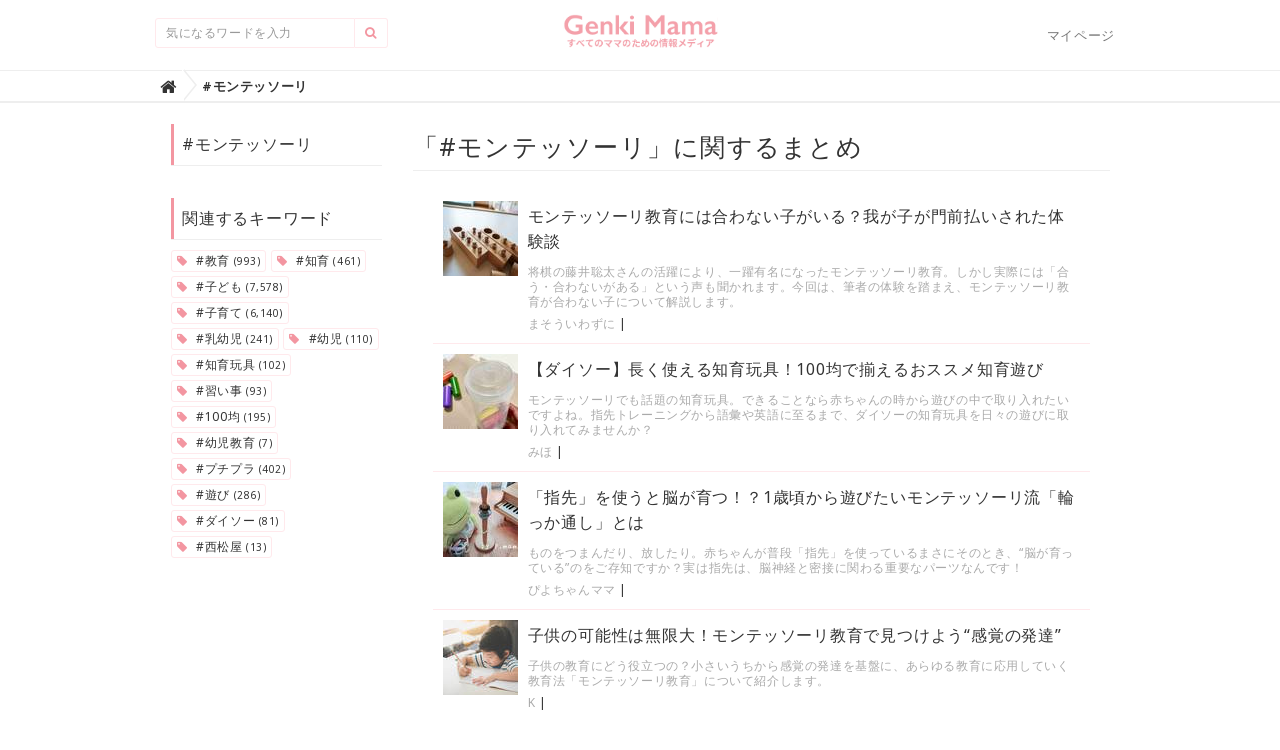

--- FILE ---
content_type: text/html; charset=utf-8
request_url: https://genki-mama.com/tags/%23%E3%83%A2%E3%83%B3%E3%83%86%E3%83%83%E3%82%BD%E3%83%BC%E3%83%AA
body_size: 7887
content:
<!DOCTYPE html>

<html>
  <head>
  <!-- Google Tag Manager -->
<script>(function(w,d,s,l,i){w[l]=w[l]||[];w[l].push({'gtm.start':
new Date().getTime(),event:'gtm.js'});var f=d.getElementsByTagName(s)[0],
j=d.createElement(s),dl=l!='dataLayer'?'&l='+l:'';j.async=true;j.src=
'https://www.googletagmanager.com/gtm.js?id='+i+dl;f.parentNode.insertBefore(j,f);
})(window,document,'script','dataLayer','GTM-TV64R8VG');</script>
<!-- End Google Tag Manager -->
  
<script async src="https://pagead2.googlesyndication.com/pagead/js/adsbygoogle.js?client=ca-pub-1577154634757972"
     crossorigin="anonymous"></script>
    <meta charset="UTF-8">
    <title>#モンテッソーリ - 元気ママ応援プロジェクト</title>
    <link rel="stylesheet" href="//maxcdn.bootstrapcdn.com/font-awesome/4.6.3/css/font-awesome.min.css">
    <link rel="stylesheet" media="screen" href="/clipkit/stylesheets/application-1.0.css">
    <script src="/clipkit/javascripts/default-1.0.js"></script>
    <link href="https://genki-mama.com/system/sites/favicons/000/000/001/square/78308b1a-eb67-4eb8-853f-5afe644a2851.png?1565072268" rel="shortcut icon" type="image/vnd.microsoft.icon">
    <link rel="apple-touch-icon" href="https://genki-mama.com/system/sites/touch_icons/000/000/001/square/5d1207d2-ab68-4da5-9886-66d6583f3416.png?1565072268">
    


<!-- ヘッダー -->
<script async src="https://securepubads.g.doubleclick.net/tag/js/gpt.js"></script>


<!-- Google tag (gtag.js) -->
<script async src="https://www.googletagmanager.com/gtag/js?id=G-BZD6FGBPS6"></script>
<script>
  window.dataLayer = window.dataLayer || [];
  function gtag(){dataLayer.push(arguments);}
  gtag('js', new Date());

  gtag('config', 'G-BZD6FGBPS6');
</script>




<!-- ここまで -->


    <link href="https://genki-mama.com/system/sites/favicons/000/000/001/square/78308b1a-eb67-4eb8-853f-5afe644a2851.png?1565072268" rel="shortcut icon" type="image/vnd.microsoft.icon">
<link rel="apple-touch-icon" href="https://genki-mama.com/system/sites/touch_icons/000/000/001/square/5d1207d2-ab68-4da5-9886-66d6583f3416.png?1565072268">
<link rel="stylesheet" href="//code.jquery.com/ui/1.11.0/themes/smoothness/jquery-ui.css"><!-- jQueryUI css -->
<link rel="stylesheet" media="screen" href="/system/resources/assets/000/023/683/original/style.css?1749194591" />
<script src="/system/resources/assets/000/000/395/original/fixside.js?1558907223" type="text/javascript"></script>

  <!-- タグページ用HEAD -->
  <link rel="canonical" href="https://genki-mama.com/tags/%23%E3%83%A2%E3%83%B3%E3%83%86%E3%83%83%E3%82%BD%E3%83%BC%E3%83%AA">
  <meta name="description" content="">
  <meta name="twitter:card" content="summary">
  <meta name="twitter:domain" content="genki-mama.com">
  <meta name="twitter:title" content="#モンテッソーリ - 元気ママ応援プロジェクト">
  <meta name="twitter:image" content="https://genki-mama.com/clipkit/images/medium/missing.png">
  <meta name="twitter:description" content="">
  <meta property="og:site_name" content="元気ママ応援プロジェクト">
  <meta property="og:title" content="#モンテッソーリ">
  <meta property="og:description" content="">
  <meta property="og:type" content="website">
  <meta property="og:url" content="https://genki-mama.com/tags/%23%E3%83%A2%E3%83%B3%E3%83%86%E3%83%83%E3%82%BD%E3%83%BC%E3%83%AA">
  <meta property="og:image" content="https://genki-mama.com/clipkit/images/medium/missing.png">

<script src="//code.jquery.com/ui/1.11.0/jquery-ui.js"></script>
<script>
  $(function() {
    $( "#tab-container" ).tabs();
  });
</script>
<script type="text/javascript">
  (function(i,s,o,g,r,a,m){i['GoogleAnalyticsObject']=r;i[r]=i[r]||function(){
  (i[r].q=i[r].q||[]).push(arguments)},i[r].l=1*new Date();a=s.createElement(o),
  m=s.getElementsByTagName(o)[0];a.async=1;a.src=g;m.parentNode.insertBefore(a,m)
  })(window,document,'script','//www.google-analytics.com/analytics.js','ga');

  ga('create', 'UA-54895205-1', 'auto');
  ga('send', 'pageview');

</script>
<!-- google adx -->
<script type='text/javascript'>
  var googletag = googletag || {};
  googletag.cmd = googletag.cmd || [];
  (function() {
    var gads = document.createElement('script');
    gads.async = true;
    gads.type = 'text/javascript';
    var useSSL = 'https:' == document.location.protocol;
    gads.src = (useSSL ? 'https:' : 'http:') +
      '//www.googletagservices.com/tag/js/gpt.js';
    var node = document.getElementsByTagName('script')[0];
    node.parentNode.insertBefore(gads, node);
  })();
</script>
<!-- google adx -->

<meta name="format-detection" content="telephone=no">

<style type="text/css">
  a[target="_blank"]:after{font-family:"FontAwesome";content:"\f08e";}
  a.link_pr[target="_blank"]:after{content:"";}
  .navbar-collapse:before, .navbar-collapse:after { display: none; } 
</style>
  <meta name="csrf-param" content="authenticity_token" />
<meta name="csrf-token" content="NQOgDzQEMFy+hMhbeJjZ3qkquGGp6yiYLfbWRtQzpbi9/c+BIJg/gMwYcL8WCob6GGk57Su+jXM7yJTMOMm+zw==" /><script>window.routing_root_path = '';
window.site_name = 'genki-mama';
I18n.defaultLocale = 'ja';
I18n.locale = 'ja';</script></head>
  <body class="device-desktop">
  <!-- Google Tag Manager (noscript) -->
<noscript><iframe src="https://www.googletagmanager.com/ns.html?id=GTM-TV64R8VG"
height="0" width="0" style="display:none;visibility:hidden"></iframe></noscript>
<!-- End Google Tag Manager (noscript) -->

    <!--20241219pcスイッチオーバーレイ・インリードスクローラー-->
<script type="text/javascript">
var microadCompass = microadCompass || {};
microadCompass.queue = microadCompass.queue || [];
</script>
<script type="text/javascript" charset="UTF-8" src="//j.microad.net/js/compass.js" onload="new microadCompass.AdInitializer().initialize();" async></script>
<div id="04ab332d76c9a3caacbe1200b22abd43" style="visibility: hidden; width: 0px; height: 0px; display: none;"> <script type="text/javascript"> microadCompass.queue.push({ "spot": "04ab332d76c9a3caacbe1200b22abd43" }); </script> </div>
<div id="ads-ADU-9QF3CXXN"></div>
        <script>
          (function (w, d, s, i) {
            var CREATIVE_ID = "04ab332d76c9a3caacbe1200b22abd43";
            var microadTag, countNumber = 0, isFindingMicroAdBanner = false;
           
            var findCreativeTagInterval = setInterval(findCreativeTag, 50);
            function findCreativeTag() {
              if (countNumber > 50) {
                clearInterval(findCreativeTagInterval);
                // add 2 following lines for Passback
                loadAdunit(microadTag.id);
                return;
              }
              if (isFindingMicroAdBanner) return;
              isFindingMicroAdBanner = true;
              var divTags = document.getElementsByTagName('div');
              countNumber = countNumber + 1;
              if (divTags && divTags.length) {
                for (var i = 0; i < divTags.length; i++) {
                  var divTag = divTags[i];
                  if (divTag && divTag.id && divTag.id.indexOf(CREATIVE_ID) > -1) {
                    microadTag = divTag;
                    microadTag.style.visibility = "hidden";
                    if (microadTag && microadTag.getElementsByTagName('iframe') &&
                      microadTag.getElementsByTagName('iframe').length > 0) {
                      loadAdunit(microadTag.id);
                      clearInterval(findCreativeTagInterval);
                      break;
                    }
                  }
                }
              }
              isFindingMicroAdBanner = false;
            }
            function loadAdunit(microadBannerId) {
              w.adunitlength ? w.adunitlength.push('ADU-9QF3CXXN') : w.adunitlength=['ADU-9QF3CXXN']; var f=d.getElementsByTagName(s)[0], j=d.createElement(s);
              j.async=true; j.src='https://rise.enhance.co.jp/adu.js?id=' + i + '&matwName=matw_uuid' + '&clientTime=' + (new Date()).getTime() + '&maBannerId=' + microadBannerId;
              f.parentNode.insertBefore(j, f);
            }
          })(window, document, 'script', 'ADU-9QF3CXXN');
        </script>


<div id="ads-ADU-E7DZ5EZN"></div>
        <script>
          (function (w, d, s, i) {
            var CREATIVE_ID = "b85f9d2fff72dd9fae13b1de4908ff21";
            var microadTag, countNumber = 0, isFindingMicroAdBanner = false;
           
            var findCreativeTagInterval = setInterval(findCreativeTag, 500);
            function findCreativeTag() {
              if (countNumber > 3) {
                clearInterval(findCreativeTagInterval);
                // add 2 following lines for Passback
                loadAdunit(microadTag.id);
                return;
              }
              if (isFindingMicroAdBanner) return;
              isFindingMicroAdBanner = true;
              countNumber = countNumber + 1;
              microadTag = document.getElementById('in-scroll-wrapper-' + CREATIVE_ID)
              if (!microadTag) {
                return
              }
              var divTags = microadTag.getElementsByTagName('div');
              if (divTags && divTags.length) {
                for (var i = 0; i < divTags.length; i++) {
                  var divTag = divTags[i];
                  if (divTag && divTag.id && divTag.id.indexOf(CREATIVE_ID) > -1) {
                    microadTag = divTag;
                    microadTag.style.visibility = "hidden";
                    if (microadTag && microadTag.getElementsByTagName('iframe') &&
                      microadTag.getElementsByTagName('iframe').length > 0) {
                      loadAdunit(microadTag.id);
                      clearInterval(findCreativeTagInterval);
                      break;
                    }
                  }
                }
              }
              isFindingMicroAdBanner = false;
            }
            function loadAdunit(microadBannerId) {
              w.adunitlength ? w.adunitlength.push('ADU-E7DZ5EZN') : w.adunitlength=['ADU-E7DZ5EZN']; var f=d.getElementsByTagName(s)[0], j=d.createElement(s);
              j.async=true; j.src='https://rise.enhance.co.jp/adu.js?id=' + i + '&matwName=matw_uuid' + '&clientTime=' + (new Date()).getTime() + '&maBannerId=' + microadBannerId;
              f.parentNode.insertBefore(j, f);
            }
          })(window, document, 'script', 'ADU-E7DZ5EZN');
        </script>

<!--全画面広告-->
<div id="496c0b560179bf86566f5d12870eb961548fb3c0"></div>
<script type="text/javascript" src = 'https://cdn-guile.akamaized.net/interstitial/ad/496c0b560179bf86566f5d12870eb961548fb3c0/provider.js'></script>

<nav class="navbar navbar-default navbar-top">
  <div class="container">
    <div class="navbar-brand">
      <a href="/" title="元気ママ応援プロジェクト">
        <img src="/system/sites/logos/000/000/001/logo_sm/dda6326a-fba3-4b54-aea6-35e825d76475.png?1565072268" alt="元気ママ応援プロジェクト"></a>
    </div>
    <button type="button" class="navbar-toggle"
        data-toggle="collapse" data-target=".navbar-ex1-collapse">
      <span class="sr-only">Toggle navigation</span>
      <span class="icon-bar"></span>
      <span class="icon-bar"></span>
      <span class="icon-bar"></span>
    </button>
    <div class="collapse navbar-collapse navbar-ex1-collapse">
      <form action="/search" role="search"
          class="navbar-form navbar-left navbar-input-group">
        <div class="form-group">
          <input type="text" class="form-control input-sm" id="nav-keyword-search"
            placeholder="気になるワードを入力" name="q" value="">
          <button class="btn btn-default btn-sm" type="submit">
            <span class="fa fa-search text-muted"></span>
          </button>
        </div>
      </form>
      <ul class="nav navbar-nav navbar-right">
        <li><a href="/genki-mama/mypage">マイページ</a></li>
      </ul>
    </div>
  </div>
  
    <div class="header-breadcrumb hidden-xs">
      <div class="container">
        <ul class="breadcrumb">
         <li itemscope="itemscope" itemtype="http://data-vocabulary.org/Breadcrumb"><a href="/" itemprop="url"><span itemprop="title"><i class="fa fa-lg">&#xf015;</i><span class="sr-only">Home</span></span></a></li><li><strong class="breadcrumb-title">#モンテッソーリ</strong></li>
        </ul>
      </div>
    </div>
  
</nav>
<script>
  function getUrlVars() {
    var vars = [], max = 0, hash = "", array = "";
    var url = window.location.search;
    hash  = url.slice(1).split('&'); max = hash.length;
    for (var i = 0; i < max; i++) {
      array = hash[i].split('='); vars.push(array[0]); vars[array[0]] = array[1];
    }
    return vars;
  }
  var val = getUrlVars();
  if (val['q']) document.getElementById('nav-keyword-search').value = decodeURIComponent(val['q']).replace('+', ' ');
</script>
<script data-ad-client="ca-pub-7927038655854432" async src="https://pagead2.googlesyndication.com/pagead/js/adsbygoogle.js"></script>
    <div id="sb-site">
      
        <div class="content container">
  <div class="row row-offcanvas row-offcanvas-left">
    <div class="col-sm-12">
      <div class="content">
        <div class="row">
          <div class="col-sm-3">
            <div class="panel panel-fancy tag-head">
              <div class="panel-heading">
                <div class="panel-title">#モンテッソーリ</div>
              </div>
              <div class="panel-body">
                
                
                  <p>
                    
                  </p>
                
              </div>
            </div>
            
              
                <div class="panel panel-fancy related-tags">
                  <div class="panel-heading hidden-xs">
                    <div class="panel-title">関連するキーワード</div>
                  </div>
                  <div class="panel-body">
                    <div class="tags">
                      
                        <a href="/tags/%23%E6%95%99%E8%82%B2" class="btn btn-default btn-xs">
                          <span class="fa fa-tag text-muted"> </span> #教育 <small>(993)</small>
                        </a>
                      
                        <a href="/tags/%23%E7%9F%A5%E8%82%B2" class="btn btn-default btn-xs">
                          <span class="fa fa-tag text-muted"> </span> #知育 <small>(461)</small>
                        </a>
                      
                        <a href="/tags/%23%E5%AD%90%E3%81%A9%E3%82%82" class="btn btn-default btn-xs">
                          <span class="fa fa-tag text-muted"> </span> #子ども <small>(7,578)</small>
                        </a>
                      
                        <a href="/tags/%23%E5%AD%90%E8%82%B2%E3%81%A6" class="btn btn-default btn-xs">
                          <span class="fa fa-tag text-muted"> </span> #子育て <small>(6,140)</small>
                        </a>
                      
                        <a href="/tags/%23%E4%B9%B3%E5%B9%BC%E5%85%90" class="btn btn-default btn-xs">
                          <span class="fa fa-tag text-muted"> </span> #乳幼児 <small>(241)</small>
                        </a>
                      
                        <a href="/tags/%23%E5%B9%BC%E5%85%90" class="btn btn-default btn-xs">
                          <span class="fa fa-tag text-muted"> </span> #幼児 <small>(110)</small>
                        </a>
                      
                        <a href="/tags/%23%E7%9F%A5%E8%82%B2%E7%8E%A9%E5%85%B7" class="btn btn-default btn-xs">
                          <span class="fa fa-tag text-muted"> </span> #知育玩具 <small>(102)</small>
                        </a>
                      
                        <a href="/tags/%23%E7%BF%92%E3%81%84%E4%BA%8B" class="btn btn-default btn-xs">
                          <span class="fa fa-tag text-muted"> </span> #習い事 <small>(93)</small>
                        </a>
                      
                        <a href="/tags/%23100%E5%9D%87" class="btn btn-default btn-xs">
                          <span class="fa fa-tag text-muted"> </span> #100均 <small>(195)</small>
                        </a>
                      
                        <a href="/tags/%23%E5%B9%BC%E5%85%90%E6%95%99%E8%82%B2" class="btn btn-default btn-xs">
                          <span class="fa fa-tag text-muted"> </span> #幼児教育 <small>(7)</small>
                        </a>
                      
                        <a href="/tags/%23%E3%83%97%E3%83%81%E3%83%97%E3%83%A9" class="btn btn-default btn-xs">
                          <span class="fa fa-tag text-muted"> </span> #プチプラ <small>(402)</small>
                        </a>
                      
                        <a href="/tags/%23%E9%81%8A%E3%81%B3" class="btn btn-default btn-xs">
                          <span class="fa fa-tag text-muted"> </span> #遊び <small>(286)</small>
                        </a>
                      
                        <a href="/tags/%23%E3%83%80%E3%82%A4%E3%82%BD%E3%83%BC" class="btn btn-default btn-xs">
                          <span class="fa fa-tag text-muted"> </span> #ダイソー <small>(81)</small>
                        </a>
                      
                        <a href="/tags/%23%E8%A5%BF%E6%9D%BE%E5%B1%8B" class="btn btn-default btn-xs">
                          <span class="fa fa-tag text-muted"> </span> #西松屋 <small>(13)</small>
                        </a>
                      
                    </div>
                  </div>
                </div>
              
            
          </div>
          <div class="col-sm-9">
            <div class="page-header">
              <h1 class="hidden-xs">「#モンテッソーリ」に関するまとめ</h1>
            </div>
            <div class="list-group articles-lg">
              
              
                
                  <div class="list-group-item clearfix">
                    <a href="/articles/D5RCW">
                      <img src="/system/articles/images/000/013/872/thumb/fe8a0939-9857-4638-953d-659b9edb60e1.jpg?1703484598" alt="モンテッソーリ教育には合わない子がいる？我が子が門前払いされた体験談" class="pull-left">
                      <h4 class="list-group-item-heading">モンテッソーリ教育には合わない子がいる？我が子が門前払いされた体験談</h4>
                    </a>
                    <div class="list-group-item-text">
                      将棋の藤井聡太さんの活躍により、一躍有名になったモンテッソーリ教育。しかし実際には「合う・合わないがある」という声も聞かれます。今回は、筆者の体験を踏まえ、モンテッソーリ教育が合わない子について解説します。
                      <div class="curator">
                        <a href="/authors/i2Q8E">まそういわずに</a> |

                      </div>
                    </div>
                  </div>
                
                  <div class="list-group-item clearfix">
                    <a href="/articles/oGZwY">
                      <img src="/system/articles/images/000/012/782/thumb/42f75b0f-d4a5-4dea-9dde-b61dbfbc6f84.jpg?1679027957" alt="【ダイソー】長く使える知育玩具！100均で揃えるおススメ知育遊び" class="pull-left">
                      <h4 class="list-group-item-heading">【ダイソー】長く使える知育玩具！100均で揃えるおススメ知育遊び</h4>
                    </a>
                    <div class="list-group-item-text">
                      モンテッソーリでも話題の知育玩具。できることなら赤ちゃんの時から遊びの中で取り入れたいですよね。指先トレーニングから語彙や英語に至るまで、ダイソーの知育玩具を日々の遊びに取り入れてみませんか？
                      <div class="curator">
                        <a href="/authors/Sq4Dh">みほ</a> |

                      </div>
                    </div>
                  </div>
                
                  <div class="list-group-item clearfix">
                    <a href="/articles/slHeF">
                      <img src="/system/articles/images/000/010/251/thumb/c1ca51bc-3fa6-4883-a923-89a2ad8e7b36.jpg?1625879636" alt="「指先」を使うと脳が育つ！？1歳頃から遊びたいモンテッソーリ流「輪っか通し」とは" class="pull-left">
                      <h4 class="list-group-item-heading">「指先」を使うと脳が育つ！？1歳頃から遊びたいモンテッソーリ流「輪っか通し」とは</h4>
                    </a>
                    <div class="list-group-item-text">
                      ものをつまんだり、放したり。赤ちゃんが普段「指先」を使っているまさにそのとき、“脳が育っている”のをご存知ですか？実は指先は、脳神経と密接に関わる重要なパーツなんです！
                      <div class="curator">
                        <a href="/authors/mHQz1">ぴよちゃんママ</a> |

                      </div>
                    </div>
                  </div>
                
                  <div class="list-group-item clearfix">
                    <a href="/articles/F5EnG">
                      <img src="/system/articles/images/000/006/756/thumb/585ef496-ffea-4be1-8a69-ef0b0fbb7342.jpg?1551961610" alt="子供の可能性は無限大！モンテッソーリ教育で見つけよう“感覚の発達”" class="pull-left">
                      <h4 class="list-group-item-heading">子供の可能性は無限大！モンテッソーリ教育で見つけよう“感覚の発達”</h4>
                    </a>
                    <div class="list-group-item-text">
                      子供の教育にどう役立つの？小さいうちから感覚の発達を基盤に、あらゆる教育に応用していく教育法「モンテッソーリ教育」について紹介します。
                      <div class="curator">
                        <a href="/authors/2mBcP">K</a> |

                      </div>
                    </div>
                  </div>
                
                  <div class="list-group-item clearfix">
                    <a href="/articles/lB5m2">
                      <img src="/system/articles/images/000/000/124/thumb/d4821c72-0bae-473d-8df1-5f589868f196.jpg?1565072321" alt="モンテッソーリって何？世界の教育法について第一弾【モンテッソーリメソッド】" class="pull-left">
                      <h4 class="list-group-item-heading">モンテッソーリって何？世界の教育法について第一弾【モンテッソーリメソッド】</h4>
                    </a>
                    <div class="list-group-item-text">
                      「魚を与えるのではなく、釣り方を教える教育方針」モンテッソーリメソッドって聞いた事あるけど実際どういうこと？という疑問にお答えします！
                      <div class="curator">
                        <a href="/authors/N4nNP">荻野綾子</a> |

                      </div>
                    </div>
                  </div>
                
              <div class="clearfix paginate text-center"><div class="pull-right num-lines">5 件</div>
</div>
            </div>
          </div>
        </div>
      </div>
    </div>
  </div>
</div>
      
    </div>
    <div id="footer">
      <div class="footer">
        <div class="footer1">
  <div class="container">
    <div class="row">
      <div class="col-sm-2">
        <a href="/"><img src="/system/sites/logos/000/000/001/logo_sm/dda6326a-fba3-4b54-aea6-35e825d76475.png?1565072268" style="width:100px;"></a>
      </div>
      <div class="col-sm-5">
        <h4>元気ママ応援プロジェクトについて</h4>
        <ul class="list-unstyled">
          <li><a href="/genki-mama/company">運営会社</a></li>
          <li><a href="/genki-mama/genki-mama">元気ママ応援プロジェクトとは？</a></li>
          <li><a href="/genki-mama/contact-page">お問い合わせ</a></li>
          <!--li><a href="/genki-mama/curator">キュレーター募集</a></li-->
          <li><a href="/genki-mama/privacy">プライバシーポリシー</a></li>
          <li><a href="/genki-mama/service-terms">利用規約</a></li>
        </ul>
      </div>
      <div class="col-sm-5">
        <h4>カテゴリ一覧</h4>
        <ul class="list-unstyled">
          
            <li><a href="/category/%E3%83%A9%E3%82%A4%E3%83%95%E3%82%B9%E3%82%BF%E3%82%A4%E3%83%AB">ライフスタイル</a></li>
          
            <li><a href="/category/%E3%83%95%E3%82%A1%E3%83%83%E3%82%B7%E3%83%A7%E3%83%B3">ファッション</a></li>
          
            <li><a href="/category/%E7%BE%8E%E5%AE%B9%E3%83%BB%E3%82%B3%E3%82%B9%E3%83%A1">美容・コスメ</a></li>
          
            <li><a href="/category/%E3%83%98%E3%83%AB%E3%82%B9%E3%83%BB%E3%83%80%E3%82%A4%E3%82%A8%E3%83%83%E3%83%88">ヘルス・ダイエット</a></li>
          
            <li><a href="/category/%E3%81%8A%E3%81%A7%E3%81%8B%E3%81%91%E3%83%BB%E6%97%85%E8%A1%8C">おでかけ・旅行</a></li>
          
            <li><a href="/category/%E4%BB%95%E4%BA%8B%E3%83%BB%E3%81%8A%E9%87%91">仕事・お金</a></li>
          
            <li><a href="/category/%E5%A6%8A%E5%A8%A0%E3%83%BB%E5%87%BA%E7%94%A3">妊娠・出産</a></li>
          
            <li><a href="/category/%E5%AD%90%E8%82%B2%E3%81%A6%E3%83%BB%E6%95%99%E8%82%B2">子育て・教育</a></li>
          
            <li><a href="/category/%E8%82%B2%E5%85%90%E6%BC%AB%E7%94%BB">育児漫画</a></li>
          
            <li><a href="/category/%E3%83%AC%E3%82%B7%E3%83%94">レシピ</a></li>
          
        </ul>
      </div>
    </div>
  </div>
</div>
<div class="footer2">
  <div class="container">
    <div class="row">
      <div class="col-sm-7">元気ママ応援プロジェクト | すべてのママのための情報メディア</div>
      <div class="col-sm-5 text-right">Copyright &copy; 元気ママ応援プロジェクト</div>
    </div>
  </div>
</div>
      </div>
    </div>
    <script src="/clipkit/javascripts/application-1.0.js" async></script>
  <script src="/clipkit_assets/beacon-d85d8d5effaa7d44ec99d253168fa507b8f325f11e3468d8a83abe073c467ecb.js" async="async" id="clipkit-beacon" data-page-type="tag" data-page-id="3512" data-url="/tags/%23%E3%83%A2%E3%83%B3%E3%83%86%E3%83%83%E3%82%BD%E3%83%BC%E3%83%AA" data-href="https://genki-mama.com/genki-mama/beacon"></script><script async="async" src="//b.clipkit.co/"></script>

<!--Clipkit(R) version 10.0.1 Copyright (C) 2019 Ragru, Inc.-->

</body>
</html>

--- FILE ---
content_type: text/html; charset=utf-8
request_url: https://www.google.com/recaptcha/api2/aframe
body_size: 265
content:
<!DOCTYPE HTML><html><head><meta http-equiv="content-type" content="text/html; charset=UTF-8"></head><body><script nonce="8ClkyNyt9bKf0c7gcla-WA">/** Anti-fraud and anti-abuse applications only. See google.com/recaptcha */ try{var clients={'sodar':'https://pagead2.googlesyndication.com/pagead/sodar?'};window.addEventListener("message",function(a){try{if(a.source===window.parent){var b=JSON.parse(a.data);var c=clients[b['id']];if(c){var d=document.createElement('img');d.src=c+b['params']+'&rc='+(localStorage.getItem("rc::a")?sessionStorage.getItem("rc::b"):"");window.document.body.appendChild(d);sessionStorage.setItem("rc::e",parseInt(sessionStorage.getItem("rc::e")||0)+1);localStorage.setItem("rc::h",'1763633259283');}}}catch(b){}});window.parent.postMessage("_grecaptcha_ready", "*");}catch(b){}</script></body></html>

--- FILE ---
content_type: text/css
request_url: https://genki-mama.com/system/resources/assets/000/023/683/original/style.css?1749194591
body_size: 6044
content:
@charset "utf-8";

@import url(https://fonts.googleapis.com/css?family=Noto+Sans:400,700);

/* base
----------------------------------------------- */
 *, body{font-family: 'Noto Sans', "Hiragino Kaku Gothic ProN", Meiryo, "游ゴシック", YuGothic, sans-serif; color:#333; letter-spacing: 0.05em; line-height: 1.6;}
 h1, h2, h3, h4, h5, h6, .h1, .h2, .h3, .h4, .h5, .h6{color: #333;}
 a{color: #333;}

/* common
----------------------------------------------- */
/*clearfix*/
.clearfix:after{content:"."; display:block; height:0; clear:both; visibility:hidden}
.clearfix{display:inline-table}
/* Hides from IE-mac \*/
* html .clearfix{height:1%}
.clearfix{display:block}
/* End hide from IE-mac */

body{min-width: 1000px;}

 a[target="_blank"]:after {content:"";}
 
 
a.link_pr[target="_blank"]:after, a.link_pr_02[target="_blank"]:after, a.link_pr_03[target="_blank"]:after, a.link_pr_tel[target="_blank"]:after, a.link_pr_cal[target="_blank"]:after {
    content: "";
}
.link_pr {font-weight:normal;font-size:16px;border-radius:3px;width:320px;display:block;background:#f396a1;color:#fff;text-align:center;padding:15px;margin:20px 0 40px 0;text-decoration:none;}
.link_pr:hover {background:#e97e8b;color:#fff;}

.link_pr_02 {font-weight:normal;font-size:16px;border-radius:3px;width:320px;display:block;background:#f396a1;color:#fff;text-align:center;padding:7px 15px;margin:20px 0 40px 0;text-decoration:none;}
.link_pr_02:hover {background:#e97e8b;color:#fff;}

.link_pr_03 {font-weight:normal;font-size:16px;border-radius:3px;width:320px;display:block;background:#fff;color:#f396a1;text-align:center;padding:7px 15px;margin:20px 0 40px 0;text-decoration:none;border:2px solid #f396a1;box-sizing:border-box;}
.link_pr_03:hover {background:#e97e8b;color:#fff;}

.link_pr_tel {
font-weight:normal;
font-size:16px;
border-radius:3px;
width:320px;
display:block;
background:#f396a1;
color:#fff;
text-align:center;
padding:7px 15px;
margin:20px 0 40px 0;
text-decoration:none;

display: none;
}
.link_pr_tel:hover {
background:#e97e8b;
color:#fff;
}
.link_pr_cal {
font-weight:normal;
font-size:16px;
border-radius:3px;
width:320px;
display:block;
background:#f396a1;
color:#fff;
text-align:center;
padding:7px 15px;
margin:20px 0 40px 0;
text-decoration:none;
}

.link_pr_cal:before {
    content: "";
    background: url(/system/resources/assets/000/020/650/original/i_btn_cal.png) center bottom /15px no-repeat;
    display: inline-block;
    width: 20px;
    line-height: 20px;
    height: 20px;
    margin-right: 10px;
}


.link_pr_cal:hover {
background:#e97e8b;
color:#fff;
}



 /* heading
----------------------------------------------- */
.content h2{border: none; font-weight: 700;}

 /* parts
----------------------------------------------- */
.tags .fa-tag{color: #f396a1; margin-right: 5px}
.panel-fancy .more .fa-play-circle{color: #f396a1;}
/*Facebook Box*/
.fb-box-area{position: relative; margin:10px 0; border:1px solid #ddd;}
.fb-box-main{position: relative; width: 100%;}
.fbb-img{float: left; display: inline; width:40%; height:160px; background-size: cover; background-position: center center;}
.fbb-desc{position: absolute; top:0; right:0; bottom:0; margin: auto 0; width:60%; height: 80px;}
.fbb-txt{display: block; text-align: center; padding-bottom: 10px;}
.fb_iframe_widget{margin: 0 auto; display: block !important; text-align: center;}
/*ranking-tab*/
.ui-tabs .ui-tabs-nav li.ui-tabs-active .ui-tabs-anchor, .ui-tabs .ui-tabs-nav li.ui-state-disabled .ui-tabs-anchor, .ui-tabs .ui-tabs-nav li.ui-tabs-loading .ui-tabs-anchor{cursor: text; outline: none;}
.ui-corner-all{border-radius: 0;}
.ui-widget-content{margin:0; padding: 0; border: none; background: none; color: #333}
.ui-widget-header{border-width: 0 0 1px; border-style: solid; border-color: #f396a1; background: none;}
.ui-tabs .ui-tabs-nav{padding: 0;}
.ui-tabs .ui-tabs-panel{padding: 0;}
.ui-tabs .ui-tabs-nav li{font-size: 14px; font-weight: bold; color: #333; margin: 0 2px -1px;}
.ui-state-default, .ui-widget-content .ui-state-default, .ui-widget-header .ui-state-default{border-color: #f396a1; background: #ffe9ec;}
.ui-state-active, .ui-widget-content .ui-state-active, .ui-widget-header .ui-state-active{border-color: #f396a1; background: #f396a1;}
.ui-state-default a, .ui-state-default a:link, .ui-state-default a:visited{color: #999;}
.ui-state-active a, .ui-state-active a:link, .ui-state-active a:visited{color: #fff;}

/* footer
----------------------------------------------- */
.footer{border-color: #ffe9ec;}
.footer h4{color: #f396a1;}
.footer .footer2{border-top: 1px solid #ffe9ec;}

.btn-default, .form-control{border: 1px solid #ffe9ec;}
.text-muted{color: #f396a1;}

/* side
----------------------------------------------- */
.fixnav{width: 300px;}

/* archive
----------------------------------------------- */
.articles-lg{margin-top: 0 !important}
.articles-lg .list-group-item .list-group-item-heading.no-body{font-size: 16px; line-height: 1.2; height: auto;}
.articles-lg .list-group-item, .articles-sm .list-group-item{padding:10px; border-color: #ffe9ec;}
/*medal*/
.panel>.list-group .list-group-item, .panel>.panel-collapse>.list-group .list-group-item{position: relative;}
.articles-sm .rank{position: absolute; left: 5px; top: 5px; background-color: #f396a1;}


/* curator page
----------------------------------------------- */
.curator-hd,.curator-txt{width:100%; margin-bottom: 30px}
.curator-btn{margin-bottom: 50px}
.curator-hd img,.curator-btn img{display:block; margin:0 auto; max-width: 100%; height: auto;}

/* curator
----------------------------------------------- */
.curator .fa-certificate:before,.curator-head .fa-certificate:before{content: "\f058"; color: #64D0D7}
.curator .fa-inverse, .curator-head .fa-inverse{display: none;}

/* single
----------------------------------------------- */
/* share */
.share-area{border-width: 1px 0; border-style: solid; border-color: #ffe9ec;}
.share{position: relative; margin:0 auto; list-style-type: none; padding: 10px 0;}
.share .share-btn {float:left; width:12.5%; margin:0 2% 0 0;}
.share .share-btn a {position:relative; display:block; color:#fff; font-size:88%; border-radius:3px; text-align:center; line-height: 1; text-decoration: none; text-shadow:1px 1px 0 rgba(255,255,255,0.3);}
.share-btn img{width:30px;}
.share-btn a[target="_blank"]:after{content: ""; display: none;}
 
 
 
 
 
 
 
 
 
 
 
 
 
 
 
.shopping a {
    border-radius: 3px;
    width: auto;
    display: block;
    background: #f396a1;
    color: #fff;
    text-align: center;
    padding: 10px 20px;
    margin: 20px 0 40px 0;
    text-decoration: none;
}
.shopping .fa-shopping-cart {
color: #fff;
}
 
 
 
 
 .item_product .cite {
display: none;
}
 
 
 
 
 
 
 
/*Smart Phone Only*/
@media only screen and (max-width : 767px) {

.sp-page-top-bnr {
height: 75px;
z-index: 1030;
}
.sp-page-top-bnr a {
display: block;
width: 100%;
height: 75px;
position: fixed;
top: 0;
z-index: 1030;
}
.sp-page-top-bnr.cur a {
display: block;
width: 100%;
height: 75px;
background: url(/system/resources/assets/000/025/847/original/bnrWriterSp.png) right center /cover no-repeat;
position: fixed;
top: 0;
z-index: 1030;
}
.sp-page-top-bnr.ec a {
display: block;
width: 100%;
height: 75px;
background: url(/system/resources/assets/000/026/254/original/nmama-sp_bnr.png) right center /cover no-repeat;
position: fixed;
top: 0;
z-index: 1030;
}


.navbar-fixed-top, .navbar-fixed-bottom {
top: 0px;
}


.shopping a {
    border-radius: 3px;
    width: auto;
    display: block;
    background: #f396a1;
    color: #fff;
    text-align: center;
    padding: 10px 20px;
    margin: 20px 0 40px 0;
    text-decoration: none;
}
.shopping .fa-shopping-cart {
color: #fff;
}


body{min-width: 320px;}

.link_pr {border-radius:3px;width:auto;display:block;background:#f396a1;color:#fff;text-align:center;padding:20px;margin:20px 0 40px 0;text-decoration:none;}

.link_pr_02 {border-radius:3px;width:auto;display:block;background:#f396a1;color:#fff;text-align:center;padding:10px 20px;margin:20px 0 40px 0;text-decoration:none;}

.link_pr_03 {border-radius:3px;width:auto;display:block;background:#fff;color:#f396a1;text-align:center;padding:10px 20px;margin:20px 0 40px 0;text-decoration:none;border:2px solid #f396a1;box-sizing:border-box;}


.link_pr_tel {
border-radius:3px;
width:auto;
display:block;
background: #f396a1;
color:#fff;
text-align:center;
padding:10px 20px;
margin:20px 0 40px 0;
text-decoration:none;
}

.link_pr_tel:before {
    content: "";
    background: url(/system/resources/assets/000/020/649/original/i_btn_tel.png) center bottom /15px no-repeat;
    display: inline-block;
    width: 20px;
    line-height: 20px;
    height: 20px;
    margin-right: 10px;
}


.link_pr_tel:hover {
background:#e97e8b;
color:#fff;
}
.link_pr_cal {
border-radius:3px;
width:auto;
display:block;
background: #f396a1;
color:#fff;
text-align:center;
padding:10px 20px;
margin:20px 0 40px 0;
text-decoration:none;
}

.link_pr_cal:before {
    content: "";
    background: url(/system/resources/assets/000/020/650/original/i_btn_cal.png) center bottom /15px no-repeat;
    display: inline-block;
    width: 20px;
    line-height: 20px;
    height: 20px;
    margin-right: 10px;
}


.link_pr_cal:hover {
background:#e97e8b;
color:#fff;
}







 /* heading
----------------------------------------------- */
.heading01{margin:0; padding: 10px 15px; font-size:14px; background: #f396a1 !important; color: #fff; font-weight: bold; line-height: 1.6;}
.panel-fancy .panel-heading{border-color: #f396a1;}
.article-item:not(.item_html) h2{border-color: #f396a1; font-size: 18px; font-weight: bold;}

/*button*/
.btn-sm, .btn-group-sm>.btn{margin: 3px}

/* navi bar
----------------------------------------------- */
.navbar{height: 55px !important; min-height: 55px !important}
.navbar{background-color: #f396a1 !important; border-bottom: none;}
.sb-toggle,.navbar .nav-right{margin-top: 0;}
.navbar .btn .tp-i-chara{display: block; font-size: 10px; text-align: center; color: #fff;}
.navbar .navbar-brand{margin-top: 0; padding-bottom: 0; height: 55px; padding: 0;}
.navbar .navbar-brand h1{margin-top: 0;}
.navbar-brand a{color: #fff; line-height: 1;}
.navbar .navbar-brand img{position: absolute; top: 10px; right: 0; left: 0; margin: auto !important; margin: auto; width: 150px; height: auto !important}
.navbar-brand .site-desc{display: block; margin-top: 37px; font-size: 8px; color: #fff; text-align: center; line-height: 1; font-weight: normal;}
.sb-toggle-left,.nav-right{padding: 0; width: 55px; height: 55px;}
.nav-fancy li a img, .sb-slidebar .panel .list-group .list-group-item img{margin-right: 0.6em;}
.nav-fancy .active, .nav-fancy li a:hover{background: none; color: #f396a1;}

#sb-site{min-height: auto !important; padding: 55px 0 51px;}

.sb-slidebar{background-color:#fff;}
.sb-slidebar.sb-active{border-right:1px solid #f0f0f0; padding-bottom:51px; margin-top: 75px;}
.sb-slidebar .panel .panel-heading{background:#f396a1 !important; color:#fff}
.sb-slidebar .panel .list-group .list-group-item{background-color:#fff; color:#666; border-color:#ffe9ec}

.modal-backdrop.in{margin-bottom: 51px;}


/* fix footer
----------------------------------------------- */
.fix-foot{position: fixed; bottom:0; left: 0; right: 0; width:100%; background-color: #fff; z-index: 9999; border-top: 1px solid #eee;}
.fix-ft-nav{list-style-type: none; display: table; margin:0; padding:0; width: 100%;}
.fix-ft-nav li{display: table-cell; width: 25%; padding: 10px 0 5px; text-align: center; line-height: 1;}
.fix-ft-nav a{text-decoration: none;}
.fix-ft-nav button{-webkit-appearance: none; margin: 0; padding: 0; border: none; background: none;}
.fix-ft-txt,a .fix-ft-txt{display: block; color: #666; font-size: 8px; line-height: 1;}
.fix-ft-nav i,.fix-ft-nav a i{display: block; padding-bottom: 5px; color: #f396a1; font-size: 22px;}

/* parts
----------------------------------------------- */
.list-group-item-text small{color: #aaa}
/*add*/
.sm-add300-01{margin:10px auto; width:300px;}
.sm-add02{margin:10px auto; width:300px;}
.sm-add02 a[target="_blank"]:after{display: none; content: normal;}
.sm-add03{margin:10px -15px; text-align: center;}
.sm-add03 a[target="_blank"]:after{display: none; content: normal;}
.panel{border:none;}
.panel-fancy .panel-body{border:none;}
/*category list*/
.catList-sm-box{display: block; width: 100%;}
.catList-sm-group{margin: 0; padding: 0;}
.catList-sm-box .list-group-item{float: left; display: inline; margin-bottom: 0; padding: 0; width: 50%; background-color: #fff; border:none;}
.catList-sm-inner{display: block; padding: 10px; margin:0 -1px -1px 0; font-size: 12px; color: #666; text-decoration: none; background-color: #fff; border: 1px solid #ddd;}
.catList-sm-inner:hover{color: #f396a1}
.catList-sm-img{width: 20px; margin-right: 0.5em;}
/*official info*/
.official-info-box{padding: 10px;}
.official-info-item{float: left; display: inline; width: 50%;}
.official-info-inner{margin: 0 5px; padding:15px 5px; height: 100%; text-align: center; border-radius: 3px;}
.official-info-inner a{display: block; margin:auto; color: #fff;}
.official-info-inner a[target="_blank"]:after{display: none;}
.tw{background-color: #000000}
.fb{background-color: #3b5998}
.ofi-img{display: block; margin:0 auto 10px; width: 30px; height: 30px;}
.ofi-link{display:block; color: #fff; font-size: 10px; line-height: 1;}
.ofi-supporter,.ofi-supporter img{width: 300px;}
.ofi-supporter{margin: 10px auto;}

/* top
----------------------------------------------- */
/*headline slide*/
.top-hdl-list{position: relative; padding: 0;}
.top-hdl-list .cover-img {display: block; height: 250px; background-size: cover; background-position: center;}
.top-hdl-caption{position: absolute; bottom: 0; right: 0; left: 0; display: block; margin: 0; padding:40px 10px 5px 10px; color: #333;
background: -moz-linear-gradient(top, rgba(255,255,255,0) 0%, rgba(255,255,255,0.9) 50%, rgba(255,255,255,0.9) 100%); /* FF3.6+ */
background: -webkit-gradient(linear, left top, left bottom, color-stop(0%,rgba(255,255,255,0)), color-stop(50%,rgba(255,255,255,0.9)), color-stop(100%,rgba(255,255,255,0.9))); /* Chrome,Safari4+ */
background: -webkit-linear-gradient(top, rgba(255,255,255,0) 0%,rgba(255,255,255,0.9) 50%,rgba(255,255,255,0.9) 100%); /* Chrome10+,Safari5.1+ */
background: linear-gradient(to bottom, rgba(255,255,255,0) 0%,rgba(255,255,255,0.9) 50%,rgba(255,255,255,0.9) 100%); /* W3C */}
.top-hdl-caption h3{margin: 0; padding-bottom: 5px; font-weight: bold}
.top-hdl-caption h3 a{text-decoration: none; color: #333; line-height: 1.2; font-weight: normal;}
.top-hdl-caption .num-views{float: right; display: inline;}
.top-hdl-caption .curator-name{float: left; display: inline;}
.top-hdl-caption .curator-name a{text-decoration: underline;}


.list-title{position:relative; color: #333; font-weight: 700; border-color: #ffe9ec; background: none; }

/* category
----------------------------------------------- */
.category-cover{padding: 10px; background: none; border-bottom: 1px solid #ffe9ec;}
.category-cover .media-heading{font-weight: bold; line-height: 1.2}
.media-body p{font-size:12px; color:#666;}
.category-cover .sub-categories{display: block; margin:0 0 10px 0; padding: 0; list-style-type: none;}
.category-cover .sub-categories li{float: left; display: inline; margin: 0 10px 5px 0;}
.category-cover .sub-categories li a{display: block; line-height: 20px;}
.category-cover .sub-categories img{margin-right:5px;}

/* archive
----------------------------------------------- */
.articles-lg .list-group-item .list-group-item-heading, .articles-sm .list-group-item .list-group-item-heading{line-height: 1.2}

/* single
----------------------------------------------- */
/*head*/
.mobile-article-header{border-color: #ffe9ec;}
.mobile-article-header h1{font-size: 16px; line-height: 1.2; font-weight: bold;}
.mobile-article-social{display: block !important; border-color: #ffe9ec;}
.share-btn{width:auto; margin:0 10px 0 0;}
.share .pull-right{position: absolute; top:10px; right:0px; font-weight: normal; font-size: 12px; line-height: 1.5; border-radius: 3px; border:1px solid #ffe9ec; border-radius: 4px;}
.share .pull-right a{display: block; padding: 5px 10px; text-decoration: none;}
/*article item*/
.item_html{padding-bottom:20px;}

.fbb-img{width:40%; height:120px;}

.visible-xs{display: none !important;}
}

/*PC & Tablet*/
@media only screen and (min-width : 768px) {

/*heading*/
.panel-fancy .panel-heading{border-color: #f396a1}
.article-item:not(.item_html) h2{border-color: #f396a1}
.articles-lg .list-group-item .list-group-item-heading, .articles-sm .list-group-item .list-group-item-heading{line-height: 1.6;}
.panel-headline h3{line-height: 1.6}
.article-header h1{line-height: 1.6}
.border-none{border: none; margin-bottom: 0;}

/* header
----------------------------------------------- */
.navbar .navbar-brand img{width: 155px; height: auto;}

/* parts
----------------------------------------------- */
/*add*/
.pc-add300-01{margin:10px auto; width:300px;}
.pc-add300-02-box{padding:20px 0 30px;}
.pc-add300-02-box > div{width: 300px; height: 255px;}
.pc-add300-02-right{float: right;}
.pc-add300-02-left{float: left;}
/*category list*/
.catList-pc-box{display: block; width: 100%; padding-bottom: 30px;}
.catList-pc-group{margin: 0; padding: 0;}
.catList-pc-box .list-group-item{float: left; display: inline; margin-bottom: 0; padding: 0; width: 50%; background-color: #fff; border:none;}
.catList-pc-inner{display: block; padding: 10px; margin:0 -1px -1px 0; font-size: 12px; color: #666; text-decoration: none; background-color: #fff; border: 1px solid #ffe9ec;}
.catList-pc-inner:hover{color: #f396a1}
.catList-pc-img{width: 20px; margin-right: 0.5em;}
/*ranking tabs*/
.ui-tabs .ui-tabs-nav li{font-size: 12px;}

/* left side
----------------------------------------------- */
.nav-fancy .active, .nav-fancy li a:hover{background-color: #ffe9ec;}

/* archive
----------------------------------------------- */
.article{border: none;}
.articles-lg{border:none;}
.panel-fancy .panel-body{margin: 0 0 5px;}

/* single
----------------------------------------------- */
/*article item*/
.item_html{padding-bottom:30px;}
}






@media only screen and (max-width : 767px) {

img{max-width:100%;height:auto;}

a.active{background:#396a1!important;}
.bx-wrapper .bx-pager.bx-default-pager a{background:#396a1!important;}

}








.page_box {
border: 2px solid #ddd;
padding: 60px;
}
.box_inner {
padding: 0 0 50px 0;
}
.box_inner h2 {
margin: 0 0 15px 0;
padding: 0;
font-weight: bold;
font-size: 20px;
}
.box_inner p {
margin: 0 0 10px 0;
padding: 0;
font-weight: normal;
font-size: 14px;
line-height: 1.65em;
}
.box_inner a {
text-decoration: none;
display: inline-block;
background: #eee;
font-weight: bold;
font-size: 12px;
padding: 10px 15px;
margin: 10px 0 0 0;
line-height: 1em;
}


.paginate .num-lines {
display: none;
}
.pagination li a {
margin: 0 4px;
}
.pagination li.gap a {
    border: none;
    padding: 12px 0 0 0;
}



.item_link {
    border: 2px solid #eee;
    box-sizing: border-box;
    padding: 15px !important;
    position: relative;
    margin: 0 0 10px 0;
}
.item_link .item-image {
    position: absolute;
    top: 15px;
    left: 15px;
}
.item_link h3 {
    margin: 0 0 0 85px !important;
    font-size: 15px !important;
    font-weight: bold !important;
    border: none !important;
    padding: 0 0 5px 0 !important;
}
.item_link h3 a {
color: #f396a1;
}
.item_link .media {
    margin-top: 5px !important;
}
.item_link .media-body{
    font-size: 14px !important;
}
.item_link .item-body {
    margin: 0 0 0 85px !important;
    min-height: 40px;
}
.item_link .item-comment {
    border-left: 2px solid #ccc !important;
    padding: 2px 8px !important;
    margin-left: 0 !important;
    margin-top: 10px !important;
    font-size: 11px !important;
    color: #888 !important;
}







@media only screen and (max-width : 767px) {

.page_box {
border: 2px solid #ddd;
padding: 20px;
}
.box_inner {
padding: 0 0 30px 0;
}
.box_inner h2 {
margin: 0 0 15px 0;
padding: 0;
font-weight: bold;
font-size: 16px;
line-height: 1.5em;
}
.box_inner p {
margin: 0 0 10px 0;
padding: 0;
font-weight: normal;
font-size: 13px;
line-height: 1.65em;
}
.box_inner a {
text-align: center;
text-decoration: none;
display: block;
background: #eee;
font-weight: bold;
font-size: 13px;
padding: 10px 15px;
margin: 10px 0 0 0;
line-height: 1em;
}








.item_link .item-body {

}


.item_link {
    border: 3px solid #eee;
    box-sizing: border-box;
    padding: 10px !important;
    position: relative;
    margin: 0 0 10px 0;
}
.item_link .item-image {
    position: absolute;
    top: 10px;
    left: 10px;
}
.item_link h3 {
    margin: 0 0 0 85px !important;
    font-size: 14px !important;
    font-weight: bold !important;
    border: none !important;
    padding: 0 0 5px 0 !important;
}
.item_link .media {
    margin-top: 5px !important;
}
.item_link .media-body{
    font-size: 11px !important;
}
.item_link .item-body {
    margin: 0 0 0 85px !important;
    min-height: 40px;
}
.item_link .item-comment {
    border-left: 2px solid #ccc !important;
    padding: 2px 8px !important;
    margin-left: 0 !important;
    margin-top: 10px !important;
    font-size: 11px !important;
    color: #888 !important;
}










/*
.spPageNon .paginate {
display: none;
}
  */


.btnMoreSp a {
    color: #fff;
    background: #f396a1;
    text-align: center;
    line-height: 45px;
    width: 80%;
    display: block;
    border-radius: 45px;
    margin: 10px auto 20px auto;
    text-decoration: none;
}


.page-header h1 {
    position: relative;
    color: #333;
    font-weight: 700;
    border-top: 1px solid #ffe9ec;
    border-bottom: 1px solid #ffe9ec;
    background: #fff;
    font-size: 13px;
    padding: 10px 15px;
    margin: -20px -15px -10px -15px;
    margin: 0 -15px -10px -15px;
    }






  .sp-slide-top {
  top: 0;
  }
  .sp-slide-top-bnr {
  display: none;
  }


}




a[target="_blank"]:after{content: ""; display: none;}

.item-section:nth-child(15n) .item-edit {
  display: block;
  border-top: 1px dashed #aaa;
  text-align: right;
  margin: 5px 0;
  font-size: 12px;
  color: #aaa;
}
.item-section:nth-child(15n) .item-edit:after {
  content: "改ページ";
}


/*目次色をピンクに*/

.faq_article .g_article_header .g_toc ul li.lv, .faq_article .g_article_header .g_toc ul li.lv2 {
    margin-bottom: 1.5em;
    padding-left: 8px;
    border-left: 4px solid #e8a3ab;
}

.faq_article .g_article_header .g_toc ul li.lv3:before {
    content: '';
    display: block;
    position: absolute;
    top: 5px;
    left: 0;
    width: 5px;
    height: 5px;
    border-top: 2px solid #e8a3ab;
    border-right: 2px solid #e8a3ab;
    -webkit-transform: rotate(45deg);
    transform: rotate(45deg);
    box-sizing: content-box;
}


/*画像付きフキダシ*/
.balloon5 {
  width: 100%;
  margin: 1.5em 0;
  overflow: hidden;
}

.balloon5 .faceicon {
  float: left;
  margin-right: -90px;
  width: 80px;
}

.balloon5 .faceicon img{
  width: 100%;
  height: auto;
}

.balloon5 .chatting {
  width: 100%;
}

.says {
  display: inline-block;
  position: relative; 
  margin: 5px 0 0 105px;
  padding: 17px 13px;
  border-radius: 12px;
  background: #ffebf1;
}

.says:after {
  content: "";
  display: inline-block;
  position: absolute;
  top: 17px; 
  left: -23px;
  border: 12px solid transparent;
  border-right: 12px solid #ffebf1;
}

.says p {
  margin: 0;
  padding: 0;
}

--- FILE ---
content_type: application/javascript
request_url: https://genki-mama.com/system/resources/assets/000/000/395/original/fixside.js?1558907223
body_size: 506
content:
$(window).load(function(){
  // サイドバーの固定するレイヤー
  var navi = $('.fixnav');
  if (navi.offset() == undefined) return;
  
  // メインのレイヤー
  var main  = $('.content-left');
  // 固定するレイヤーの初期位置
  var target_top = navi.offset().top - parseInt(navi.css('margin-top'),10);
  // メインレイヤーの初期位置
  var sub_top = main.offset().top - parseInt(main.css('margin-top'),10);
  // スクロールする上限  
  var sub_scroll = main.offset().top + main.outerHeight(true) - navi.outerHeight(true) - parseInt(navi.css('margin-top'),10);
  if (navi.outerHeight(true) + target_top < main.outerHeight(true) + sub_top) {
    $(window).scroll(function () {
      var ws = $(window).scrollTop();
      $('.scroll').text(ws);
      if (ws > sub_scroll) {
        navi.css({position:'fixed', top: sub_scroll - ws + 'px'});
      } else if(ws > target_top) {
        navi.css({position:'fixed', top: '0px'});
      } else {
        navi.css({position:'relative', top: '0px'});
      }
    });
  }
});

--- FILE ---
content_type: text/javascript; charset=utf-8
request_url: https://cdn-guile.akamaized.net/interstitial/ad/496c0b560179bf86566f5d12870eb961548fb3c0/provider.js
body_size: 1107
content:
(function(w, d) {
    var o = {
            adsKey: "496c0b560179bf86566f5d12870eb961548fb3c0",
            spot: "cec86314bf2383536b720425f1765b4a",
            template: "type1",
            probabilityOfDisplay: 35,
            styles: {
                overlayColor: "rgba(0, 0, 0, 0.57)",
                closeBtnWidth: 44,
                closeBtnPadding: 0,
                closeBtnType: "transparent",
            },
            referrerDisplayControl: {
                referrerUrl: {
                    url: "*genki-mama.com*",
                    display: "show",
                }
            },
            layout: {
                closeBtnPosition: "left_above",
            },
            targetDeviceType: "mobile"
    };
    var s = d.createElement('script');
    s.src = w.__IstAdsSrc || 'https://cdn-guile.akamaized.net/interstitial/public/js/itsads/itsads.min.js.gz';
    s.charset = 'UTF-8';
    s.async = true;
    s.setAttribute('data-sid', '496c0b560179bf86566f5d12870eb961548fb3c0');
    s.onload = function() {new w.__IstAds(o) };
    d.body.appendChild(s);
})(window, document);

--- FILE ---
content_type: text/javascript;charset=UTF-8
request_url: https://s-rtb.send.microad.jp/ad?spot=04ab332d76c9a3caacbe1200b22abd43&cb=microadCompass.AdRequestor.callback&url=https%3A%2F%2Fgenki-mama.com%2Ftags%2F%2523%25E3%2583%25A2%25E3%2583%25B3%25E3%2583%2586%25E3%2583%2583%25E3%2582%25BD%25E3%2583%25BC%25E3%2583%25AA&vo=true&mimes=%5B100%2C300%2C301%2C302%5D&cbt=117bd9c2149684019aa0bbd6f0&pa=false&ar=false&ver=%5B%22compass.js.v1.20.0%22%5D
body_size: 160
content:
microadCompass.AdRequestor.callback({"spot":"04ab332d76c9a3caacbe1200b22abd43","sequence":"2","impression_id":"5839910186372452857"})

--- FILE ---
content_type: application/javascript
request_url: https://cdn-guile.akamaized.net/interstitial/public/js/itsads/itsads.min.js.gz
body_size: 23172
content:
//! @fileOverview MicroAd Interstitial ads js
//! @author       MicroAd
//! @version      1.1.12
//!  @namespace    window.__IstAds, window.__IstAdsTracking
//!
//! ES6 Promise polyfill
//! https://github.com/taylorhakes/promise-polyfill
//! @lisence https://github.com/taylorhakes/promise-polyfill/blob/master/LICENSE
//!
//! bowser.js(v2.3.0) - Browser detector
//! https://github.com/lancedikson/bowser
//! @lisence https://github.com/lancedikson/bowser/blob/master/LICENSE
//! @namespace  window.__bowser
//!
//! EventEmitter v5.2.6 - git.io/ee
//! Unlicense - http://unlicense.org/
//! Oliver Caldwell - https://oli.me.uk/
//! @preserve
//!
!function(e,t){"use strict";(e.__IstAdsTracking=e.__IstAdsTracking||{requestURL:"https://send-guile.sonicmoov.com/mc.php",send:function(e,t){var i,n,r;(t=void 0!==t?t+"":this.getSIDByScript())&&(e=encodeURIComponent(e),i=encodeURIComponent("/ad/sonicmoov/"+t),n=encodeURIComponent("sonicmoov_"+t),r=new Image,t=this.requestURL,r.src=t+"?type="+e+"&file="+i+"&cli="+n)},getSIDByScript:function(){var e,e=t.currentScript||(e=t.getElementsByTagName("script"))[e.length-1];return e&&e.getAttribute("data-sid")||""}}).send("imp")}(window,document),Array.prototype.find||Object.defineProperty(Array.prototype,"find",{value:function(e){if(null==this)throw new TypeError('"this" is null or not defined');var t=Object(this),i=t.length>>>0;if("function"!=typeof e)throw new TypeError("predicate must be a function");for(var n=arguments[1],r=0;r<i;){var o=t[r];if(e.call(n,o,r,t))return o;r++}},configurable:!0,writable:!0}),Array.prototype.some||(Array.prototype.some=function(e,t){if(null==this)throw new TypeError("Array.prototype.some called on null or undefined");if("function"!=typeof e)throw new TypeError;for(var i=Object(this),n=i.length>>>0,r=0;r<n;r++)if(r in i&&e.call(t,i[r],r,i))return!0;return!1}),Array.prototype.reduce||Object.defineProperty(Array.prototype,"reduce",{value:function(e){if(null===this)throw new TypeError("Array.prototype.reduce called on null or undefined");if("function"!=typeof e)throw new TypeError(e+" is not a function");var t,i=Object(this),n=i.length>>>0,r=0;if(2<=arguments.length)t=arguments[1];else{for(;r<n&&!(r in i);)r++;if(n<=r)throw new TypeError("Reduce of empty array with no initial value");t=i[r++]}for(;r<n;)r in i&&(t=e(t,i[r],r,i)),r++;return t}}),Number.isNaN=Number.isNaN||function(e){return"number"==typeof e&&e!=e},function(e){("object"!=typeof exports||"undefined"==typeof module)&&"function"==typeof define&&define.amd?define(e):e()}(function(){"use strict";function e(t){var i=this.constructor;return this.then(function(e){return i.resolve(t()).then(function(){return e})},function(e){return i.resolve(t()).then(function(){return i.reject(e)})})}function i(){}function o(e){if(!(this instanceof o))throw new TypeError("Promises must be constructed via new");if("function"!=typeof e)throw new TypeError("not a function");this._state=0,this._handled=!1,this._value=void 0,this._deferreds=[],c(e,this)}function r(i,n){for(;3===i._state;)i=i._value;0!==i._state?(i._handled=!0,o._immediateFn(function(){var e,t=1===i._state?n.onFulfilled:n.onRejected;if(null!==t){try{e=t(i._value)}catch(e){return void a(n.promise,e)}s(n.promise,e)}else(1===i._state?s:a)(n.promise,i._value)})):i._deferreds.push(n)}function s(t,e){try{if(e===t)throw new TypeError("A promise cannot be resolved with itself.");if(e&&("object"==typeof e||"function"==typeof e)){var i=e.then;if(e instanceof o)return t._state=3,t._value=e,void u(t);if("function"==typeof i)return void c((n=i,r=e,function(){n.apply(r,arguments)}),t)}t._state=1,t._value=e,u(t)}catch(e){a(t,e)}var n,r}function a(e,t){e._state=2,e._value=t,u(e)}function u(e){2===e._state&&0===e._deferreds.length&&o._immediateFn(function(){e._handled||o._unhandledRejectionFn(e._value)});for(var t=0,i=e._deferreds.length;t<i;t++)r(e,e._deferreds[t]);e._deferreds=null}function c(e,t){var i=!1;try{e(function(e){i||(i=!0,s(t,e))},function(e){i||(i=!0,a(t,e))})}catch(e){if(i)return;i=!0,a(t,e)}}var t=setTimeout;o.prototype.catch=function(e){return this.then(null,e)},o.prototype.then=function(n,e){var t=new this.constructor(i);return r(this,new function(e,t,i){this.onFulfilled="function"==typeof n?n:null,this.onRejected="function"==typeof t?t:null,this.promise=i}(0,e,t)),t},o.prototype.finally=e,o.all=function(t){return new o(function(r,o){if(!t||void 0===t.length)throw new TypeError("Promise.all accepts an array");var s=Array.prototype.slice.call(t);if(0===s.length)return r([]);for(var a=s.length,e=0;s.length>e;e++)!function t(i,e){try{if(e&&("object"==typeof e||"function"==typeof e)){var n=e.then;if("function"==typeof n)return n.call(e,function(e){t(i,e)},o),0}s[i]=e,0==--a&&r(s)}catch(e){o(e)}}(e,s[e])})},o.resolve=function(t){return t&&"object"==typeof t&&t.constructor===o?t:new o(function(e){e(t)})},o.reject=function(i){return new o(function(e,t){t(i)})},o.race=function(r){return new o(function(e,t){for(var i=0,n=r.length;i<n;i++)r[i].then(e,t)})},o._immediateFn="function"==typeof setImmediate?function(e){setImmediate(e)}:function(e){t(e,0)},o._unhandledRejectionFn=function(e){void 0!==console&&console&&console.warn("Possible Unhandled Promise Rejection:",e)};var n=function(){if("undefined"!=typeof self)return self;if("undefined"!=typeof window)return window;if("undefined"!=typeof global)return global;throw Error("unable to locate global object")}();"Promise"in n?n.Promise.prototype.finally||(n.Promise.prototype.finally=e):n.Promise=o}),function(e,t){"object"==typeof exports&&"object"==typeof module?module.exports=t():"function"==typeof define&&define.amd?define([],t):"object"==typeof exports?exports.__bowser=t():e.__bowser=t()}(this,function(){return n={},r.m=i=[function(e,t,i){e.exports=i(1)},function(e,t,i){function r(e){if(o[e])return o[e].exports;var t=o[e]={i:e,l:!1,exports:{}};return n[e].call(t.exports,t,t.exports,r),t.l=!0,t.exports}var n,o;e.exports=(o={},r.m=n={17:function(n,r,e){var t=[r,e(89)];void 0===(e="function"==typeof(e=function(e,t){"use strict";Object.defineProperty(e,"__esModule",{value:!0}),e.default=void 0;var i=(function(e,t){for(var i=0;i<t.length;i++){var n=t[i];n.enumerable=n.enumerable||!1,n.configurable=!0,"value"in n&&(n.writable=!0),Object.defineProperty(e,n.key,n)}}(u,[{key:"getFirstMatch",value:function(e,t){e=t.match(e);return e&&0<e.length&&e[1]||""}},{key:"getSecondMatch",value:function(e,t){e=t.match(e);return e&&1<e.length&&e[2]||""}},{key:"matchAndReturnConst",value:function(e,t,i){if(e.test(t))return i}},{key:"getWindowsVersionName",value:function(e){switch(e){case"NT":return"NT";case"XP":return"XP";case"NT 5.0":return"2000";case"NT 5.1":return"XP";case"NT 5.2":return"2003";case"NT 6.0":return"Vista";case"NT 6.1":return"7";case"NT 6.2":return"8";case"NT 6.3":return"8.1";case"NT 10.0":return"10";default:return}}},{key:"getAndroidVersionName",value:function(e){e=e.split(".").splice(0,2).map(function(e){return parseInt(e,10)||0});if(e.push(0),!(1===e[0]&&e[1]<5))return 1===e[0]&&e[1]<6?"Cupcake":1===e[0]&&6<=e[1]?"Donut":2===e[0]&&e[1]<2?"Eclair":2===e[0]&&2===e[1]?"Froyo":2===e[0]&&2<e[1]?"Gingerbread":3===e[0]?"Honeycomb":4===e[0]&&e[1]<1?"Ice Cream Sandwich":4===e[0]&&e[1]<4?"Jelly Bean":4===e[0]&&4<=e[1]?"KitKat":5===e[0]?"Lollipop":6===e[0]?"Marshmallow":7===e[0]?"Nougat":8===e[0]?"Oreo":void 0}},{key:"getVersionPrecision",value:function(e){return e.split(".").length}},{key:"compareVersions",value:function(e,t){var i=2<arguments.length&&void 0!==arguments[2]&&arguments[2],n=u.getVersionPrecision(e),r=u.getVersionPrecision(t),o=Math.max(n,r),s=0,a=u.map([e,t],function(e){var t=o-u.getVersionPrecision(e),t=e+new Array(1+t).join(".0");return u.map(t.split("."),function(e){return new Array(20-e.length).join("0")+e}).reverse()});for(i&&(s=o-Math.min(n,r)),--o;s<=o;){if(a[0][o]>a[1][o])return 1;if(a[0][o]===a[1][o]){if(o===s)return 0;--o}else if(a[0][o]<a[1][o])return-1}}},{key:"map",value:function(e,t){var i,n=[];if(Array.prototype.map)return Array.prototype.map.call(e,t);for(i=0;i<e.length;i+=1)n.push(t(e[i]));return n}},{key:"getBrowserAlias",value:function(e){return t.BROWSER_ALIASES_MAP[e]}}]),u);function u(){!function(e){if(!(e instanceof u))throw new TypeError("Cannot call a class as a function")}(this)}e.default=i,n.exports=r.default})?e.apply(r,t):e)||(n.exports=e)},86:function(r,o,e){var t=[o,e(87)];void 0===(e="function"==typeof(e=function(e,i){"use strict";Object.defineProperty(e,"__esModule",{value:!0}),e.default=void 0,i=i&&i.__esModule?i:{default:i};var t=(function(e,t){for(var i=0;i<t.length;i++){var n=t[i];n.enumerable=n.enumerable||!1,n.configurable=!0,"value"in n&&(n.writable=!0),Object.defineProperty(e,n.key,n)}}(n,[{key:"getParser",value:function(e){var t=1<arguments.length&&void 0!==arguments[1]&&arguments[1];if("string"!=typeof e)throw new Error("UserAgent should be a string");return new i.default(e,t)}},{key:"parse",value:function(e){return new i.default(e).getResult()}}]),n);function n(){!function(e){if(!(e instanceof n))throw new TypeError("Cannot call a class as a function")}(this)}e.default=t,r.exports=o.default})?e.apply(o,t):e)||(r.exports=e)},87:function(l,d,e){var t=[d,e(88),e(90),e(91),e(92),e(17)];void 0===(e="function"==typeof(e=function(e,i,n,r,o,s){"use strict";function t(e){return e&&e.__esModule?e:{default:e}}function c(e){return(c="function"==typeof Symbol&&"symbol"==typeof Symbol.iterator?function(e){return typeof e}:function(e){return e&&"function"==typeof Symbol&&e.constructor===Symbol&&e!==Symbol.prototype?"symbol":typeof e})(e)}Object.defineProperty(e,"__esModule",{value:!0}),e.default=void 0,i=t(i),n=t(n),r=t(r),o=t(o),s=t(s);var a=(function(e,t){for(var i=0;i<t.length;i++){var n=t[i];n.enumerable=n.enumerable||!1,n.configurable=!0,"value"in n&&(n.writable=!0),Object.defineProperty(e,n.key,n)}}(u.prototype,[{key:"getUA",value:function(){return this._ua}},{key:"test",value:function(e){return e.test(this._ua)}},{key:"parseBrowser",value:function(){var t=this;this.parsedResult.browser={};var e=i.default.find(function(e){if("function"==typeof e.test)return e.test(t);if(e.test instanceof Array)return e.test.some(function(e){return t.test(e)});throw new Error("Browser's test function is not valid")});return e&&(this.parsedResult.browser=e.describe(this.getUA())),this.parsedResult.browser}},{key:"getBrowser",value:function(){return this.parsedResult.browser||this.parseBrowser()}},{key:"getBrowserName",value:function(e){return e?String(this.getBrowser().name).toLowerCase()||"":this.getBrowser().name||""}},{key:"getBrowserVersion",value:function(){return this.getBrowser().version}},{key:"getOS",value:function(){return this.parsedResult.os||this.parseOS()}},{key:"parseOS",value:function(){var t=this;this.parsedResult.os={};var e=n.default.find(function(e){if("function"==typeof e.test)return e.test(t);if(e.test instanceof Array)return e.test.some(function(e){return t.test(e)});throw new Error("Browser's test function is not valid")});return e&&(this.parsedResult.os=e.describe(this.getUA())),this.parsedResult.os}},{key:"getOSName",value:function(e){var t=this.getOS().name;return e?String(t).toLowerCase()||"":t||""}},{key:"getOSVersion",value:function(){return this.getOS().version}},{key:"getPlatform",value:function(){return this.parsedResult.platform||this.parsePlatform()}},{key:"getPlatformType",value:function(){var e=0<arguments.length&&void 0!==arguments[0]&&arguments[0],t=this.getPlatform().type;return e?String(t).toLowerCase()||"":t||""}},{key:"parsePlatform",value:function(){var t=this;this.parsedResult.platform={};var e=r.default.find(function(e){if("function"==typeof e.test)return e.test(t);if(e.test instanceof Array)return e.test.some(function(e){return t.test(e)});throw new Error("Browser's test function is not valid")});return e&&(this.parsedResult.platform=e.describe(this.getUA())),this.parsedResult.platform}},{key:"getEngine",value:function(){return this.parsedResult.engine||this.parseEngine()}},{key:"getEngineName",value:function(e){return e?String(this.getEngine().name).toLowerCase()||"":this.getEngine().name||""}},{key:"parseEngine",value:function(){var t=this;this.parsedResult.engine={};var e=o.default.find(function(e){if("function"==typeof e.test)return e.test(t);if(e.test instanceof Array)return e.test.some(function(e){return t.test(e)});throw new Error("Browser's test function is not valid")});return e&&(this.parsedResult.engine=e.describe(this.getUA())),this.parsedResult.engine}},{key:"parse",value:function(){return this.parseBrowser(),this.parseOS(),this.parsePlatform(),this.parseEngine(),this}},{key:"getResult",value:function(){return Object.assign({},this.parsedResult)}},{key:"satisfies",value:function(i){var t=this,n={},r=0,o={},s=0;if(Object.keys(i).forEach(function(e){var t=i[e];"string"==typeof t?(o[e]=t,s+=1):"object"===c(t)&&(n[e]=t,r+=1)}),0<r){var e=Object.keys(n),a=e.find(function(e){return t.isOS(e)});if(a){a=this.satisfies(n[a]);if(void 0!==a)return a}e=e.find(function(e){return t.isPlatform(e)});if(e){var u=this.satisfies(n[e]);if(void 0!==u)return u}}if(0<s){u=Object.keys(o).find(function(e){return t.isBrowser(e,!0)});if(void 0!==u)return this.compareVersion(o[u])}}},{key:"isBrowser",value:function(e){var t=1<arguments.length&&void 0!==arguments[1]&&arguments[1],i=this.getBrowserName(),n=[i.toLowerCase()],i=s.default.getBrowserAlias(i);return t&&void 0!==i&&n.push(i.toLowerCase()),-1!==n.indexOf(e.toLowerCase())}},{key:"compareVersion",value:function(e){var t=[0],i=e,n=!1,r=this.getBrowserVersion();if("string"==typeof r)return">"===e[0]||"<"===e[0]?(i=e.substr(1),"="===e[1]?(n=!0,i=e.substr(2)):t=[],">"===e[0]?t.push(1):t.push(-1)):"="===e[0]?i=e.substr(1):"~"===e[0]&&(n=!0,i=e.substr(1)),-1<t.indexOf(s.default.compareVersions(r,i,n))}},{key:"isOS",value:function(e){return this.getOSName(!0)===String(e).toLowerCase()}},{key:"isPlatform",value:function(e){return this.getPlatformType(!0)===String(e).toLowerCase()}},{key:"isEngine",value:function(e){return this.getEngineName(!0)===String(e).toLowerCase()}},{key:"is",value:function(e){return this.isBrowser(e)||this.isOS(e)||this.isPlatform(e)}},{key:"some",value:function(){var t=this;return(0<arguments.length&&void 0!==arguments[0]?arguments[0]:[]).some(function(e){return t.is(e)})}}]),u);function u(e){var t=1<arguments.length&&void 0!==arguments[1]&&arguments[1];if(function(e){if(!(e instanceof u))throw new TypeError("Cannot call a class as a function")}(this),null==e||""===e)throw new Error("UserAgent parameter can't be empty");this._ua=e,this.parsedResult={},!0!==t&&this.parse()}e.default=a,l.exports=d.default})?e.apply(d,t):e)||(l.exports=e)},88:function(t,r,e){var i=[r,e(17)];void 0===(e="function"==typeof(e=function(e,i){"use strict";Object.defineProperty(e,"__esModule",{value:!0}),e.default=void 0,i=i&&i.__esModule?i:{default:i};var n=/version\/(\d+(\.?_?\d+)+)/i;e.default=[{test:[/googlebot/i],describe:function(e){var t={name:"Googlebot"},e=i.default.getFirstMatch(/googlebot\/(\d+(\.\d+))/i,e)||i.default.getFirstMatch(n,e);return e&&(t.version=e),t}},{test:[/opera/i],describe:function(e){var t={name:"Opera"},e=i.default.getFirstMatch(n,e)||i.default.getFirstMatch(/(?:opera)[\s\/](\d+(\.?_?\d+)+)/i,e);return e&&(t.version=e),t}},{test:[/opr\/|opios/i],describe:function(e){var t={name:"Opera"},e=i.default.getFirstMatch(/(?:opr|opios)[\s\/](\S+)/i,e)||i.default.getFirstMatch(n,e);return e&&(t.version=e),t}},{test:[/SamsungBrowser/i],describe:function(e){var t={name:"Samsung Internet for Android"},e=i.default.getFirstMatch(n,e)||i.default.getFirstMatch(/(?:SamsungBrowser)[\s\/](\d+(\.?_?\d+)+)/i,e);return e&&(t.version=e),t}},{test:[/Whale/i],describe:function(e){var t={name:"NAVER Whale Browser"},e=i.default.getFirstMatch(n,e)||i.default.getFirstMatch(/(?:whale)[\s\/](\d+(?:\.\d+)+)/i,e);return e&&(t.version=e),t}},{test:[/MZBrowser/i],describe:function(e){var t={name:"MZ Browser"},e=i.default.getFirstMatch(/(?:MZBrowser)[\s\/](\d+(?:\.\d+)+)/i,e)||i.default.getFirstMatch(n,e);return e&&(t.version=e),t}},{test:[/focus/i],describe:function(e){var t={name:"Focus"},e=i.default.getFirstMatch(/(?:focus)[\s\/](\d+(?:\.\d+)+)/i,e)||i.default.getFirstMatch(n,e);return e&&(t.version=e),t}},{test:[/swing/i],describe:function(e){var t={name:"Swing"},e=i.default.getFirstMatch(/(?:swing)[\s\/](\d+(?:\.\d+)+)/i,e)||i.default.getFirstMatch(n,e);return e&&(t.version=e),t}},{test:[/coast/i],describe:function(e){var t={name:"Opera Coast"},e=i.default.getFirstMatch(n,e)||i.default.getFirstMatch(/(?:coast)[\s\/](\d+(\.?_?\d+)+)/i,e);return e&&(t.version=e),t}},{test:[/yabrowser/i],describe:function(e){var t={name:"Yandex Browser"},e=i.default.getFirstMatch(/(?:yabrowser)[\s\/](\d+(\.?_?\d+)+)/i,e)||i.default.getFirstMatch(n,e);return e&&(t.version=e),t}},{test:[/ucbrowser/i],describe:function(e){var t={name:"UC Browser"},e=i.default.getFirstMatch(n,e)||i.default.getFirstMatch(/(?:ucbrowser)[\s\/](\d+(\.?_?\d+)+)/i,e);return e&&(t.version=e),t}},{test:[/Maxthon|mxios/i],describe:function(e){var t={name:"Maxthon"},e=i.default.getFirstMatch(n,e)||i.default.getFirstMatch(/(?:Maxthon|mxios)[\s\/](\d+(\.?_?\d+)+)/i,e);return e&&(t.version=e),t}},{test:[/epiphany/i],describe:function(e){var t={name:"Epiphany"},e=i.default.getFirstMatch(n,e)||i.default.getFirstMatch(/(?:epiphany)[\s\/](\d+(\.?_?\d+)+)/i,e);return e&&(t.version=e),t}},{test:[/puffin/i],describe:function(e){var t={name:"Puffin"},e=i.default.getFirstMatch(n,e)||i.default.getFirstMatch(/(?:puffin)[\s\/](\d+(\.?_?\d+)+)/i,e);return e&&(t.version=e),t}},{test:[/sleipnir/i],describe:function(e){var t={name:"Sleipnir"},e=i.default.getFirstMatch(n,e)||i.default.getFirstMatch(/(?:sleipnir)[\s\/](\d+(\.?_?\d+)+)/i,e);return e&&(t.version=e),t}},{test:[/k-meleon/i],describe:function(e){var t={name:"K-Meleon"},e=i.default.getFirstMatch(n,e)||i.default.getFirstMatch(/(?:k-meleon)[\s\/](\d+(\.?_?\d+)+)/i,e);return e&&(t.version=e),t}},{test:[/micromessenger/i],describe:function(e){var t={name:"WeChat"},e=i.default.getFirstMatch(/(?:micromessenger)[\s\/](\d+(\.?_?\d+)+)/i,e)||i.default.getFirstMatch(n,e);return e&&(t.version=e),t}},{test:[/msie|trident/i],describe:function(e){var t={name:"Internet Explorer"},e=i.default.getFirstMatch(/(?:msie |rv:)(\d+(\.?_?\d+)+)/i,e);return e&&(t.version=e),t}},{test:[/\sedg\//i],describe:function(e){var t={name:"Microsoft Edge"},e=i.default.getFirstMatch(/\sedg\/(\d+(\.?_?\d+)+)/i,e);return e&&(t.version=e),t}},{test:[/edg([ea]|ios)/i],describe:function(e){var t={name:"Microsoft Edge"},e=i.default.getSecondMatch(/edg([ea]|ios)\/(\d+(\.?_?\d+)+)/i,e);return e&&(t.version=e),t}},{test:[/vivaldi/i],describe:function(e){var t={name:"Vivaldi"},e=i.default.getFirstMatch(/vivaldi\/(\d+(\.?_?\d+)+)/i,e);return e&&(t.version=e),t}},{test:[/seamonkey/i],describe:function(e){var t={name:"SeaMonkey"},e=i.default.getFirstMatch(/seamonkey\/(\d+(\.?_?\d+)+)/i,e);return e&&(t.version=e),t}},{test:[/sailfish/i],describe:function(e){var t={name:"Sailfish"},e=i.default.getFirstMatch(/sailfish\s?browser\/(\d+(\.\d+)?)/i,e);return e&&(t.version=e),t}},{test:[/silk/i],describe:function(e){var t={name:"Amazon Silk"},e=i.default.getFirstMatch(/silk\/(\d+(\.?_?\d+)+)/i,e);return e&&(t.version=e),t}},{test:[/phantom/i],describe:function(e){var t={name:"PhantomJS"},e=i.default.getFirstMatch(/phantomjs\/(\d+(\.?_?\d+)+)/i,e);return e&&(t.version=e),t}},{test:[/slimerjs/i],describe:function(e){var t={name:"SlimerJS"},e=i.default.getFirstMatch(/slimerjs\/(\d+(\.?_?\d+)+)/i,e);return e&&(t.version=e),t}},{test:[/blackberry|\bbb\d+/i,/rim\stablet/i],describe:function(e){var t={name:"BlackBerry"},e=i.default.getFirstMatch(n,e)||i.default.getFirstMatch(/blackberry[\d]+\/(\d+(\.?_?\d+)+)/i,e);return e&&(t.version=e),t}},{test:[/(web|hpw)[o0]s/i],describe:function(e){var t={name:"WebOS Browser"},e=i.default.getFirstMatch(n,e)||i.default.getFirstMatch(/w(?:eb)?[o0]sbrowser\/(\d+(\.?_?\d+)+)/i,e);return e&&(t.version=e),t}},{test:[/bada/i],describe:function(e){var t={name:"Bada"},e=i.default.getFirstMatch(/dolfin\/(\d+(\.?_?\d+)+)/i,e);return e&&(t.version=e),t}},{test:[/tizen/i],describe:function(e){var t={name:"Tizen"},e=i.default.getFirstMatch(/(?:tizen\s?)?browser\/(\d+(\.?_?\d+)+)/i,e)||i.default.getFirstMatch(n,e);return e&&(t.version=e),t}},{test:[/qupzilla/i],describe:function(e){var t={name:"QupZilla"},e=i.default.getFirstMatch(/(?:qupzilla)[\s\/](\d+(\.?_?\d+)+)/i,e)||i.default.getFirstMatch(n,e);return e&&(t.version=e),t}},{test:[/firefox|iceweasel|fxios/i],describe:function(e){var t={name:"Firefox"},e=i.default.getFirstMatch(/(?:firefox|iceweasel|fxios)[\s\/](\d+(\.?_?\d+)+)/i,e);return e&&(t.version=e),t}},{test:[/chromium/i],describe:function(e){var t={name:"Chromium"},e=i.default.getFirstMatch(/(?:chromium)[\s\/](\d+(\.?_?\d+)+)/i,e)||i.default.getFirstMatch(n,e);return e&&(t.version=e),t}},{test:[/chrome|crios|crmo/i],describe:function(e){var t={name:"Chrome"},e=i.default.getFirstMatch(/(?:chrome|crios|crmo)\/(\d+(\.?_?\d+)+)/i,e);return e&&(t.version=e),t}},{test:function(e){var t=!e.test(/like android/i),e=e.test(/android/i);return t&&e},describe:function(e){var t={name:"Android Browser"},e=i.default.getFirstMatch(n,e);return e&&(t.version=e),t}},{test:[/playstation 4/i],describe:function(e){var t={name:"PlayStation 4"},e=i.default.getFirstMatch(n,e);return e&&(t.version=e),t}},{test:[/safari|applewebkit/i],describe:function(e){var t={name:"Safari"},e=i.default.getFirstMatch(n,e);return e&&(t.version=e),t}},{test:[/.*/i],describe:function(e){return{name:i.default.getFirstMatch(/^(.*)\/(.*) /,e),version:i.default.getSecondMatch(/^(.*)\/(.*) /,e)}}}],t.exports=r.default})?e.apply(r,i):e)||(t.exports=e)},89:function(e,t,i){var n;void 0===(n="function"==typeof(n=function(){"use strict";e.exports={BROWSER_ALIASES_MAP:{"Amazon Silk":"amazon_silk","Android Browser":"android",Bada:"bada",BlackBerry:"blackberry",Chrome:"chrome",Chromium:"chromium",Epiphany:"epiphany",Firefox:"firefox",Focus:"focus",Generic:"generic",Googlebot:"googlebot","Internet Explorer":"ie","K-Meleon":"k_meleon",Maxthon:"maxthon","Microsoft Edge":"edge","MZ Browser":"mz","NAVER Whale Browser":"naver",Opera:"opera","Opera Coast":"opera_coast",PhantomJS:"phantomjs",Puffin:"puffin",QupZilla:"qupzilla",Safari:"safari",Sailfish:"sailfish","Samsung Internet for Android":"samsung_internet",SeaMonkey:"seamonkey",Sleipnir:"sleipnir",Swing:"swing",Tizen:"tizen","UC Browser":"uc",Vivaldi:"vivaldi","WebOS Browser":"webos",WeChat:"wechat","Yandex Browser":"yandex"}}})?n.apply(t,[]):n)||(e.exports=n)},90:function(t,n,e){var i=[n,e(17)];void 0===(e="function"==typeof(e=function(e,i){"use strict";Object.defineProperty(e,"__esModule",{value:!0}),e.default=void 0,i=i&&i.__esModule?i:{default:i},e.default=[{test:[/windows phone/i],describe:function(e){return{name:"Windows Phone",version:i.default.getFirstMatch(/windows phone (?:os)?\s?(\d+(\.\d+)*)/i,e)}}},{test:[/windows/i],describe:function(e){e=i.default.getFirstMatch(/Windows ((NT|XP)( \d\d?.\d)?)/i,e);return{name:"Windows",version:e,versionName:i.default.getWindowsVersionName(e)}}},{test:[/macintosh/i],describe:function(e){return{name:"macOS",version:i.default.getFirstMatch(/mac os x (\d+(\.?_?\d+)+)/i,e).replace(/[_\s]/g,".")}}},{test:[/(ipod|iphone|ipad)/i],describe:function(e){return{name:"iOS",version:i.default.getFirstMatch(/os (\d+([_\s]\d+)*) like mac os x/i,e).replace(/[_\s]/g,".")}}},{test:function(e){var t=!e.test(/like android/i),e=e.test(/android/i);return t&&e},describe:function(e){var t=i.default.getFirstMatch(/android[\s\/-](\d+(\.\d+)*)/i,e),e=i.default.getAndroidVersionName(t),t={name:"Android",version:t};return e&&(t.versionName=e),t}},{test:[/(web|hpw)[o0]s/i],describe:function(e){var t=i.default.getFirstMatch(/(?:web|hpw)[o0]s\/(\d+(\.\d+)*)/i,e),e={name:"WebOS"};return t&&t.length&&(e.version=t),e}},{test:[/blackberry|\bbb\d+/i,/rim\stablet/i],describe:function(e){return{name:"BlackBerry",version:i.default.getFirstMatch(/rim\stablet\sos\s(\d+(\.\d+)*)/i,e)||i.default.getFirstMatch(/blackberry\d+\/(\d+([_\s]\d+)*)/i,e)||i.default.getFirstMatch(/\bbb(\d+)/i,e)}}},{test:[/bada/i],describe:function(e){return{name:"Bada",version:i.default.getFirstMatch(/bada\/(\d+(\.\d+)*)/i,e)}}},{test:[/tizen/i],describe:function(e){return{name:"Tizen",version:i.default.getFirstMatch(/tizen[\/\s](\d+(\.\d+)*)/i,e)}}},{test:[/linux/i],describe:function(){return{name:"Linux"}}},{test:[/CrOS/],describe:function(){return{name:"Chrome OS"}}},{test:[/PlayStation 4/],describe:function(e){return{name:"PlayStation 4",version:i.default.getFirstMatch(/PlayStation 4[\/\s](\d+(\.\d+)*)/i,e)}}}],t.exports=n.default})?e.apply(n,i):e)||(t.exports=e)},91:function(s,a,e){var t=[a,e(17)];void 0===(e="function"==typeof(e=function(e,i){"use strict";Object.defineProperty(e,"__esModule",{value:!0}),e.default=void 0,i=i&&i.__esModule?i:{default:i};var t="tablet",n="mobile",r="desktop",o="tv";e.default=[{test:[/googlebot/i],describe:function(){return{type:"bot",vendor:"Google"}}},{test:[/huawei/i],describe:function(e){var t=i.default.getFirstMatch(/(can-l01)/i,e)&&"Nova",e={type:n,vendor:"Huawei"};return t&&(e.model=t),e}},{test:[/nexus\s*(?:7|8|9|10).*/i],describe:function(){return{type:t,vendor:"Nexus"}}},{test:[/ipad/i],describe:function(){return{type:t,vendor:"Apple",model:"iPad"}}},{test:[/kftt build/i],describe:function(){return{type:t,vendor:"Amazon",model:"Kindle Fire HD 7"}}},{test:[/silk/i],describe:function(){return{type:t,vendor:"Amazon"}}},{test:[/tablet/i],describe:function(){return{type:t}}},{test:function(e){var t=e.test(/ipod|iphone/i),e=e.test(/like (ipod|iphone)/i);return t&&!e},describe:function(e){e=i.default.getFirstMatch(/(ipod|iphone)/i,e);return{type:n,vendor:"Apple",model:e}}},{test:[/nexus\s*[0-6].*/i,/galaxy nexus/i],describe:function(){return{type:n,vendor:"Nexus"}}},{test:[/[^-]mobi/i],describe:function(){return{type:n}}},{test:function(e){return"blackberry"===e.getBrowserName(!0)},describe:function(){return{type:n,vendor:"BlackBerry"}}},{test:function(e){return"bada"===e.getBrowserName(!0)},describe:function(){return{type:n}}},{test:function(e){return"windows phone"===e.getBrowserName()},describe:function(){return{type:n,vendor:"Microsoft"}}},{test:function(e){var t=Number(String(e.getOSVersion()).split(".")[0]);return"android"===e.getOSName(!0)&&3<=t},describe:function(){return{type:t}}},{test:function(e){return"android"===e.getOSName(!0)},describe:function(){return{type:n}}},{test:function(e){return"macos"===e.getOSName(!0)},describe:function(){return{type:r,vendor:"Apple"}}},{test:function(e){return"windows"===e.getOSName(!0)},describe:function(){return{type:r}}},{test:function(e){return"linux"===e.getOSName(!0)},describe:function(){return{type:r}}},{test:function(e){return"playstation 4"===e.getOSName(!0)},describe:function(){return{type:o}}}],s.exports=a.default})?e.apply(a,t):e)||(s.exports=e)},92:function(t,n,e){var i=[n,e(17)];void 0===(e="function"==typeof(e=function(e,i){"use strict";Object.defineProperty(e,"__esModule",{value:!0}),e.default=void 0,i=i&&i.__esModule?i:{default:i},e.default=[{test:function(e){return"microsoft edge"===e.getBrowserName(!0)},describe:function(e){return/\sedg\//i.test(e)?{name:"Blink"}:{name:"EdgeHTML",version:i.default.getFirstMatch(/edge\/(\d+(\.?_?\d+)+)/i,e)}}},{test:[/trident/i],describe:function(e){var t={name:"Trident"},e=i.default.getFirstMatch(/trident\/(\d+(\.?_?\d+)+)/i,e);return e&&(t.version=e),t}},{test:function(e){return e.test(/presto/i)},describe:function(e){var t={name:"Presto"},e=i.default.getFirstMatch(/presto\/(\d+(\.?_?\d+)+)/i,e);return e&&(t.version=e),t}},{test:function(e){var t=e.test(/gecko/i),e=e.test(/like gecko/i);return t&&!e},describe:function(e){var t={name:"Gecko"},e=i.default.getFirstMatch(/gecko\/(\d+(\.?_?\d+)+)/i,e);return e&&(t.version=e),t}},{test:[/(apple)?webkit\/537\.36/i],describe:function(){return{name:"Blink"}}},{test:[/(apple)?webkit/i],describe:function(e){var t={name:"WebKit"},e=i.default.getFirstMatch(/webkit\/(\d+(\.?_?\d+)+)/i,e);return e&&(t.version=e),t}}],t.exports=n.default})?e.apply(n,i):e)||(t.exports=e)}},r.c=o,r.d=function(e,t,i){r.o(e,t)||Object.defineProperty(e,t,{enumerable:!0,get:i})},r.r=function(e){"undefined"!=typeof Symbol&&Symbol.toStringTag&&Object.defineProperty(e,Symbol.toStringTag,{value:"Module"}),Object.defineProperty(e,"__esModule",{value:!0})},r.t=function(t,e){if(1&e&&(t=r(t)),8&e)return t;if(4&e&&"object"==typeof t&&t&&t.__esModule)return t;var i=Object.create(null);if(r.r(i),Object.defineProperty(i,"default",{enumerable:!0,value:t}),2&e&&"string"!=typeof t)for(var n in t)r.d(i,n,function(e){return t[e]}.bind(null,n));return i},r.n=function(e){var t=e&&e.__esModule?function(){return e.default}:function(){return e};return r.d(t,"a",t),t},r.o=function(e,t){return Object.prototype.hasOwnProperty.call(e,t)},r.p="",r(r.s=86))}],r.c=n,r.d=function(e,t,i){r.o(e,t)||Object.defineProperty(e,t,{enumerable:!0,get:i})},r.r=function(e){"undefined"!=typeof Symbol&&Symbol.toStringTag&&Object.defineProperty(e,Symbol.toStringTag,{value:"Module"}),Object.defineProperty(e,"__esModule",{value:!0})},r.t=function(t,e){if(1&e&&(t=r(t)),8&e)return t;if(4&e&&"object"==typeof t&&t&&t.__esModule)return t;var i=Object.create(null);if(r.r(i),Object.defineProperty(i,"default",{enumerable:!0,value:t}),2&e&&"string"!=typeof t)for(var n in t)r.d(i,n,function(e){return t[e]}.bind(null,n));return i},r.n=function(e){var t=e&&e.__esModule?function(){return e.default}:function(){return e};return r.d(t,"a",t),t},r.o=function(e,t){return Object.prototype.hasOwnProperty.call(e,t)},r.p="",r(r.s=0);function r(e){if(n[e])return n[e].exports;var t=n[e]={i:e,l:!1,exports:{}};return i[e].call(t.exports,t,t.exports,r),t.l=!0,t.exports}var i,n}),function(e){"use strict";function t(){}function o(e,t){for(var i=e.length;i--;)if(e[i].listener===t)return i;return-1}function i(e){return function(){return this[e].apply(this,arguments)}}var n=t.prototype,r=e.EventEmitter;n.getListeners=function(e){var t,i,n=this._getEvents();if(e instanceof RegExp)for(i in t={},n)n.hasOwnProperty(i)&&e.test(i)&&(t[i]=n[i]);else t=n[e]||(n[e]=[]);return t},n.flattenListeners=function(e){for(var t=[],i=0;i<e.length;i+=1)t.push(e[i].listener);return t},n.getListenersAsObject=function(e){var t,i=this.getListeners(e);return i instanceof Array&&((t={})[e]=i),t||i},n.addListener=function(e,t){if(!function e(t){return"function"==typeof t||t instanceof RegExp||!(!t||"object"!=typeof t)&&e(t.listener)}(t))throw new TypeError("listener must be a function");var i,n=this.getListenersAsObject(e),r="object"==typeof t;for(i in n)n.hasOwnProperty(i)&&-1===o(n[i],t)&&n[i].push(r?t:{listener:t,once:!1});return this},n.on=i("addListener"),n.addOnceListener=function(e,t){return this.addListener(e,{listener:t,once:!0})},n.once=i("addOnceListener"),n.defineEvent=function(e){return this.getListeners(e),this},n.defineEvents=function(e){for(var t=0;t<e.length;t+=1)this.defineEvent(e[t]);return this},n.removeListener=function(e,t){var i,n,r=this.getListenersAsObject(e);for(n in r)r.hasOwnProperty(n)&&-1!==(i=o(r[n],t))&&r[n].splice(i,1);return this},n.off=i("removeListener"),n.addListeners=function(e,t){return this.manipulateListeners(!1,e,t)},n.removeListeners=function(e,t){return this.manipulateListeners(!0,e,t)},n.manipulateListeners=function(e,t,i){var n,r,o=e?this.removeListener:this.addListener,s=e?this.removeListeners:this.addListeners;if("object"!=typeof t||t instanceof RegExp)for(n=i.length;n--;)o.call(this,t,i[n]);else for(n in t)t.hasOwnProperty(n)&&(r=t[n])&&("function"==typeof r?o:s).call(this,n,r);return this},n.removeEvent=function(e){var t,i=typeof e,n=this._getEvents();if("string"==i)delete n[e];else if(e instanceof RegExp)for(t in n)n.hasOwnProperty(t)&&e.test(t)&&delete n[t];else delete this._events;return this},n.removeAllListeners=i("removeEvent"),n.emitEvent=function(e,t){var i,n,r,o,s=this.getListenersAsObject(e);for(o in s)if(s.hasOwnProperty(o))for(i=s[o].slice(0),r=0;r<i.length;r++)n=i[r],!0===n.once&&this.removeListener(e,n.listener),n.listener.apply(this,t||[])===this._getOnceReturnValue()&&this.removeListener(e,n.listener);return this},n.trigger=i("emitEvent"),n.emit=function(e){var t=Array.prototype.slice.call(arguments,1);return this.emitEvent(e,t)},n.setOnceReturnValue=function(e){return this._onceReturnValue=e,this},n._getOnceReturnValue=function(){return!this.hasOwnProperty("_onceReturnValue")||this._onceReturnValue},n._getEvents=function(){return this._events||(this._events={})},t.noConflict=function(){return e.EventEmitter=r,t},"function"==typeof define&&define.amd?define(function(){return t}):"object"==typeof module&&module.exports?module.exports=t:e.EventEmitter=t}("undefined"!=typeof window?window:this||{}),function(){"use strict";var r=window.__IstAdsTracking=window.__IstAdsTracking||{},s={timer:function(i){return i=void 0===i?0:+i,new Promise(function(e){var t=window.setTimeout(function(){e(),window.clearTimeout(t)},i)})},scrollTop:function(e,t){void 0===e?e=window:"string"==typeof e&&(e=document.querySelector(e));var i,n=null!=(i=e)&&i===i.window?i:9===i.nodeType?i.defaultView:void 0;if(void 0===t)return n?n.pageYOffset:e.scrollTop;n?n.scrollTo(n.pageXOffset,t):e.scrollTop=t},DOMContentLoaded:function(){return new Promise(function(e){if("loading"!==document.readyState)return e();document.addEventListener("DOMContentLoaded",e,!1)})},bindScroll:function(i,n,r){if("function"==typeof i){n=n||window,r=Number.isNaN(+r)?150:+r;var o=!1,e=function(e){var t;!1!==o&&(t={scrollY:s.scrollTop(n)},i("scroll",t),t=null,clearTimeout(o)),o=setTimeout(function(){var e={scrollY:s.scrollTop(n)};i("scrolled",e)},r)};return n.addEventListener("scroll",e,!1),e}},bindResize:function(t,e,i){if("function"==typeof t){e=e||window,i=Number.isNaN(+i)?150:+i;var n=!1,r=function(e){!1!==n&&(t("resize"),clearTimeout(n)),n=setTimeout(function(){t("resized")},i)};return e.addEventListener("resize",r,!1),r}}};s.isSupportEventListenerOptions=function(){var e=!1;try{var t={get passive(){e=!0}},i=function(){};window.addEventListener("checkpassive",i,t),window.removeEventListener("checkpassive",i,t)}catch(e){}return e}(),s.addEventListenerWithOptions=function(e,t,i,n){e&&t&&"function"==typeof i&&(n=n||{},n=s.isSupportEventListenerOptions?n:!!n.capture,e.addEventListener(t,i,n))},s.bfCacheReload=function(){window.addEventListener("pageshow",e=>{const t=window.navigator.userAgent.toLowerCase();-1!=t.indexOf("android")||-1==t.indexOf("chrome")&&-1!=t.indexOf("safari")?this.bfCacheReloadSafari(e):this.bfCacheReloadOther()})},s.bfCacheReloadSafari=function(e){e.persisted&&(sessionStorage.setItem("isPageBack","true"),window.location.reload())},s.bfCacheReloadOther=function(){const e=performance.getEntriesByType("navigation");e.forEach(function(e){"back_forward"==e.type&&(sessionStorage.setItem("isPageBack","true"),window.location.reload())})};function a(e){e&&(this.istIns=e,this.styles=this.istIns.styles,this.layout=this.istIns.layout,this.element=null,this._isAbove=this._getIsAbove(),e=function(){this.istIns.isShow&&this.setAbovePosition()}.bind(this),this.isAbove()&&(this.istIns.emitter.on("show",this.setAboveStyles.bind(this)),this.istIns.emitter.on("change-iframe",e),this.istIns.emitter.on("scroll",e),this.istIns.emitter.on("resize",e),this.istIns.emitter.on("orientationchanged",e)))}var n={_isReady:!(s.getIsReload=()=>{const e=performance.getEntriesByType("navigation");let t=!1;return e.forEach(e=>{"reload"==e.type&&(t=!0)}),t}),_promise:null,system:null,file:{src:"//j.microad.net/js/compass.js",charset:"UTF-8"},init:function(){return this.system=window.microadCompass=window.microadCompass||{},this.system.queue=this.system.queue||[],this},load:function(){if(e=this.getPromise())return e;var i=this,e=new Promise(function(e){if(i.getIsReady())return e();var t=document.createElement("script");t.src=i.file.src,t.charset=i.file.charset,t.async=!0,t.onload=function(){i.setIsReady(!0),e()},document.body.appendChild(t)});return this.setPromise(e),e},start:function(e){var t=this.system,i=this.getPromise();function n(){try{(new t.AdInitializer).initialize(),r.send("start",e)}catch(e){}}this.getIsReady()?n():i&&i.then(n)},destroy:function(){},addQueue:function(e){return this.system.queue.push(e),this},getIsReady:function(){return this._isReady},setIsReady:function(e){this._isReady=!!e},getPromise:function(){return this._promise},setPromise:function(e){this._promise=e}},o={common:"",type1:'<div class="is5x7as"><button type="button" class="is5x7as_close is5x7as_closeTarget">\'広告を閉じる</button><div class="is5x7as_inner"><div class="is5x7as_content"><div id="${spot}"></div></div></div></div>',type2:'<div class="is5x7as"><div class="is5x7as_inner"><div class="is5x7as_content is_top"><div id="${spot[0]}"></div></div><div class="is5x7as_closeWrap"><button type="button" class="is5x7as_close is5x7as_closeTarget">\'広告を閉じる</button></div><div class="is5x7as_content is_bottom"><div id="${spot[1]}"></div></div></div></div>',type3:'<div class="is5x7as"><button type="button" class="is5x7as_close is5x7as_closeTarget">\'広告を閉じる</button><div class="is5x7as_content"><div id="${spot}"></div></div></div>',type4:'<div class="is5x7as"><button type="button" class="is5x7as_close is5x7as_closeTarget">\'広告を閉じる</button><div class="is5x7as_inner" id="recommend_widget_tag"></div></div>'},u={common:"body.is5x7asParentNoScroll{overflow:hidden !important;position:fixed !important;width:100%}.is5x7as{display:none;background-color:#000;position:fixed;z-index:2147483647;top:0;right:0;bottom:0;left:0;margin:auto;line-height:1;text-align:left}.is5x7as iframe{max-width:none !important}.is5x7as_inner{overflow-y:auto;overflow-x:hidden}.is5x7as_close{overflow:hidden;position:absolute;z-index:2;top:0;right:0;display:block;background:no-repeat transparent;background-size:100% auto;border:0;border-radius:0;color:transparent}",type1:".is5x7as.is_white{background-color:#fff}.is5x7as.is_black{background-color:#000}.is5x7as_content{position:absolute;z-index:1;top:50%;left:50%;width:100%;transform:translateY(-50%) translateX(-50%)}",type2:".is5x7as{height:100%;overflow-y:scroll}.is5x7as.is_white{background-color:#fff}.is5x7as.is_black{background-color:#000}.is5x7as_inner{display:flex;flex-direction:column;justify-content:center;padding-top:10px;padding-bottom:10px;min-height:100%}.is5x7as_close{position:relative;top:auto;left:auto;margin:0 auto}.is5x7as_content{position:relative;z-index:1;display:flex;align-items:center;justify-content:center;width:100%}",type3:".is5x7as{background-color:transparent;top:0;right:0;bottom:auto;left:0}.is5x7as.is_white{background-color:#fff}.is5x7as.is_black{background-color:#000}.is5x7as.is_bottom{top:auto;bottom:0}.is5x7as_close{background-color:transparent}",type4:".is5x7as_inner{height:100%}"};a.defaultStyles={color:"white",type:"square",width:44,backgroundSize:"55%"},a.images={white:"[data-uri]",whiteSquare:"[data-uri]",whiteCircle:"[data-uri]",whiteSquareTransparent:"[data-uri]",whiteCircleTransparent:"[data-uri]",whiteTransparent:"[data-uri]",black:"[data-uri]",blackSquare:"[data-uri]",blackCircle:"[data-uri]",blackSquareTransparent:"[data-uri]",blackCircleTransparent:"[data-uri]",blackTransparent:"[data-uri]"},a.positionAboves=["left_above","right_above","left_below","right_below"],a.enableAboveTemplates=["type1","type3"],a.prototype.setElement=function(e){e=e||this.istIns.container.querySelector("."+c.templateContainer+"_close"),this.element=e},a.prototype.isAbove=function(){return this.hasOwnProperty("_isAbove")?this._isAbove:this._getIsAbove()},a.prototype._getIsAbove=function(){var t=this.istIns.templateName;if(void 0!==a.enableAboveTemplates.find(function(e){return t===e})){var i=this.layout.closeBtnPosition+"";return void 0!==a.positionAboves.find(function(e){return i===e})}},a.getBackgroundSize=function(e,t){if(t=+t,e<1||Number.isNaN(t))return a.defaultStyles.backgroundSize+" auto";t=e-2*t;return 0<t?t+"px "+t+"px":a.defaultStyles.backgroundSize+" auto"},a.prototype.setStyles=function(){var e,t,i,n,r,o,s;this.element&&(s=this.styles,e=this.element.style,t=s.closeBtnColor||a.defaultStyles.color,o=(r=s.closeBtnType||a.defaultStyles.type)?t+r.charAt(0).toUpperCase()+r.slice(1):t,i=a.images[o]||"",n=Number.isNaN(+s.closeBtnWidth)?a.defaultStyles.width:+s.closeBtnWidth,r=a.getBackgroundSize(n,s.closeBtnPadding),o=this.layout.closeBtnPosition,(s=function(){var e="";switch(t.match(/^(white|black)/g)[0]){case"white":e="black";break;case"black":e="white";break;default:e="black"}return e}())&&this.istIns.container.classList.add("is_"+s),this.element.classList.add("is_"+s),0<n&&(e.width=n+"px",e.height=n+"px"),this.isAbove()?e.visibility="hidden":"left_top"===o&&(e.left=0,e.right="auto"),i&&(e.backgroundImage="url("+i+")",e.backgroundPosition="center center",e.backgroundRepeat="no-repeat",e.backgroundSize=r))},a.prototype.setAboveStyles=function(){if(this.element){if(!this.isAbove())return this.setStyles();var e=this.element.style,t=this.istIns.getPromise("sspIframeReady");t&&t.then(function(){this.setAbovePosition(),e.visibility=""}.bind(this)).catch(function(){e.visibility=""})}},a.prototype.setAbovePosition=function(){if(this.isAbove()){var e=this.istIns.iframe,t=this.layout.closeBtnPosition||"",i=this.element?this.element.style:null,n=this.istIns.templateName;if(e&&t&&i){var r=parseInt(i.width,10),o=parseInt(i.height,10),s=e.getBoundingClientRect(),a=0,u="type3"!==n?s.top-o:-o,c="type3"!==n?window.innerHeight-s.bottom-o:-o,l="type3"!==n?0:-s.top,d="type3"!==n?0:s.bottom-window.innerHeight;switch(i.right="auto",t){case"left_above":i.top=s.top-o<0?l+"px":u+"px",i.bottom="auto",i.left=s.left<0?0:s.left+"px";break;case"right_above":a=window.innerWidth<s.width?window.innerWidth-r:s.right-r,i.top=s.top-o<0?l+"px":u+"px",i.bottom="auto",i.left=a<0?0:a+"px";break;case"left_below":i.top="auto",i.bottom=s.bottom+o>window.innerHeight?d+"px":c+"px",i.left=s.left<0?0:s.left+"px";break;case"right_below":a=window.innerWidth<s.width?window.innerWidth-r:s.right-r,i.top="auto",i.bottom=s.bottom+o>window.innerHeight?d+"px":c+"px",i.left=a<0?0:a+"px"}}}};var c=window.__IstAds=window.__IstAds||function(e){if(e&&"object"==typeof e&&e.spot&&c.isStreamTarget(e.ignoreBrowser,e.targetDeviceType)&&(this.configs=e,this.styles=e.hasOwnProperty("styles")?e.styles:{},this.layout=e.hasOwnProperty("layout")?e.layout:{},this.referrerDisplayControl=e.hasOwnProperty("referrerDisplayControl")?e.referrerDisplayControl:{},this.referrerUrl=this.referrerDisplayControl.hasOwnProperty("referrerUrl")?this.referrerDisplayControl.referrerUrl:{},this.currentUrl=this.referrerDisplayControl.hasOwnProperty("currentUrl")?this.referrerDisplayControl.currentUrl:{},this.spots=Array.isArray(e.spot)?e.spot:[e.spot],this.adsKey=this.getAdsId(),this.templateName=e.template||"type1",this.recommendWidgetTag=e.recommendWidgetTag||null,this.wrapper=document.getElementById(this.adsKey),this.iframe=null,this.emitter=new EventEmitter,this.isPageBack=JSON.parse(sessionStorage.getItem("isPageBack"))||!1,this.viewReloadAfterBrowserBack=e.viewReloadAfterBrowserBack||!1,this.isReload=s.getIsReload(),e.viewPageBack&&s.bfCacheReload(),(!e.viewPageBack||this.isPageBack||this.viewReloadAfterBrowserBack)&&(!e.viewPageBack||!this.viewReloadAfterBrowserBack||this.isReload)&&this.wrapper&&c.lotteryInit(e.probabilityOfDisplay))){this.ssp=n.init();for(var t=0,i=this.spots.length;t<i;++t)this.ssp.addQueue({spot:this.spots[t]+""});this.closeBtnIns=new a(this),this.setOrientation(),this.bindOrientationchange(),"type4"===this.templateName?this.setPromise("ready",this.setTemplate()):this.setPromise("ready",this.ssp.load().then(this.setTemplate.bind(this))),this.load(this.configs),e.viewPageBack&&this.isPageBack&&sessionStorage.removeItem("isPageBack")}};c.version="1.1.12",c.templateContainer="is5x7as",c.insertedStyles=[],c.isStreamTarget=function(e,t){var i,n,r=t||"mobile",o=Array.isArray(e)?e:[e],t=window.__bowser.getParser(window.navigator.userAgent)||"",e=t.getPlatformType(!0)||"mobile",s=t.getBrowserName()||"",e=e===r||"all"===r,r=void 0===o[0],s="Chromium"===s?"Chrome":s;if(!e)return!1;if(e){if(r)return!0;if(o)for(i=0,n=o.length;i<n;++i)if(s===o[i])return!1}return!0},c.lotteryInit=function(e){e=Math.floor(+e);return!!(Number.isNaN(e)||100<=e)||100-(e=Math.max(0,e))<Math.floor(100*Math.random())},c.prototype.isShow=!1,c.prototype.isShowValid=!0,c.prototype._isReady=!1,c.prototype._promise={},c.prototype._timerId=null,c.prototype._orientation=null,c.prototype.getAdsId=function(){var e=this.configs.adsKey,t=this.spots[0];return void 0!==e&&(e+="")||t},c.prototype.load=function(e){e=e||this.configs;var i=this,t=this.getPromise("ready"),n=!!e.hasOwnProperty("loadDelay")&&Math.abs(+e.loadDelay),r=!!e.hasOwnProperty("loadScrolledY")&&+Math.abs(e.loadScrolledY);e.hasOwnProperty("autoCloseDelay")&&this.emitter.on("show",this.setCloseByTimer.bind(this,e.autoCloseDelay)),this.closeBtnIns.isAbove()&&this.bindResize(),(!1!==r||this.closeBtnIns.isAbove()&&!1!==n)&&this.bindScroll();e=s.DOMContentLoaded().then(function(){return t});!1!==n?e.then(function(){return s.timer(n)}).then(function(){i.isShowValid=i.validateShow(),i.isShowValid&&i.show}):(!1!==r?e.then(function(){return new Promise(function(t){function e(e){r<e&&t()}i.emitter.on("scroll",e),e(s.scrollTop(window))})}):e).then(function(){i.isShowValid=i.validateShow(),i.isShowValid&&i.show()})},c.prototype.setTemplate=function(){return new Promise(function(e){this.insertTemplateStyle(),this.template=this.getTemplate(),this.insertTemplateHTML(this.template),this.container=this.wrapper.querySelector("."+c.templateContainer),this.bindOnClickContainer(),this.closeBtnIns.setElement(),this.setStyles(),this.setIsReady(!0),r.send("create",this.getSID()),e()}.bind(this))},c.prototype.getSID=function(){return this.adsKey||this.spots.toString()},c.prototype.useSspIframeReady=function(){return this.closeBtnIns.isAbove()},c.prototype.setOrientation=function(){this._orientation=window.innerHeight>window.innerWidth?"portrait":"landscape"},c.prototype.getOrientation=function(){return this._orientation},c.prototype.sspIframeCreatedPromise=function(){return new Promise(function(r,e){if(!window.MutationObserver)return e();var o,s=null,t=this.wrapper.querySelector("."+c.templateContainer+" iframe");t?r(t):(o=new MutationObserver(function(e){for(var t,i=0,n=e.length;i<n&&!(t=Array.prototype.find.call(e[i].addedNodes,function(e){if("IFRAME"===e.tagName)return e}));++i);t&&(o.disconnect(),clearTimeout(s),r(t))}),s=setTimeout(function(){o.disconnect(),clearTimeout(s),e()},1e4),o.observe(this.wrapper,{childList:!0,subtree:!0}))}.bind(this))},c.prototype.sspIframeReadyPromise=function(){return this.sspIframeCreatedPromise().then(function(e){this.iframe=e,this.observeIframe(e)}.bind(this))},c.prototype.observeIframe=function(e){(e=e||this.iframe)&&window.MutationObserver&&new MutationObserver(function(){this.emitter.emit("change-iframe")}.bind(this)).observe(e,{attributeFilter:["style","width","height"]})},c.prototype.setStyles=function(){this.closeBtnIns.setStyles(),this.styles.hasOwnProperty("overlayColor")&&(this.container.style.backgroundColor=this.styles.overlayColor)},c.prototype.bindOnClickContainer=function(){this.container&&!this._onClickContainer&&(this._onClickContainer=function(e){var t=c.templateContainer+"_closeTarget";-1<(e.target&&e.target.className?e.target.className:null).indexOf(t)&&this.hide()}.bind(this),this.container.addEventListener("click",this._onClickContainer,!1))},c.prototype.bindOffClickContainer=function(){this._onClickContainer&&(this.container.removeEventListener("click",this._onClickContainer),this._onClickContainer=null)},c.prototype.getTemplate=function(e){e=e||this.templateName;var t,i,n=o[e],r=this.spots;if(1===r.length)n=n.replace(new RegExp("\\$\\{spot\\}","g"),r[0]);else for(t=0,i=r.length;t<i;++t)n=n.replace(new RegExp("\\$\\{spot\\["+t+"\\]\\}","g"),r[t]);return n},c.prototype.insertTemplateHTML=function(e){e=void 0===e?this.template:e+"",this.wrapper.removeAttribute("id"),this.wrapper.innerHTML=e,"type4"==this.templateName&&(this.addRecommendWidgetTag(),this.loadRecommendWidget())},c.prototype.addRecommendWidgetTag=function(){const e=document.getElementById("recommend_widget_tag");e.insertAdjacentHTML("afterbegin",this.recommendWidgetTag)},c.prototype.loadRecommendWidget=function(){const e=document.getElementById("cirqua-jssdk");var t=e.src;const i=document.createElement("script");e.remove(),i.src=t,document.body.appendChild(i)},c.prototype.insertTemplateStyle=function(e){e=e||this.templateName;for(var t=c.insertedStyles,i=0,n=t.length;i<n;++i)if(e===t[i])return;var r=document.createElement("style");r.innerHTML=u.common||"",r.innerHTML+=u[e]||"",document.head.appendChild(r),t.push(e)},c.prototype._show=function(){this._cacheTop=document.body.style.top;var e=this._cacheScrollY=s.scrollTop(window);document.body.style.top=0===e?e:-e+"px","type3"!==this.templateName&&this.disabledScroll(),this.container.style.display="block",this.ssp.start(this.getSID()),this.useSspIframeReady()&&this.setPromise("sspIframeReady",this.sspIframeReadyPromise()),this.isShow=!0,this.emitter.emit("show")},c.prototype.getSplittedUrls=function(e){return e.split("|")},c.prototype.getTrimmedUrl=function(e){if(e&&void 0!==e)return"/"===e.slice(-1)?e.slice(0,-1):e},c.prototype.getTrimmedUrls=function(e){var i=this;return e.reduce(function(e,t){return e.push(i.getTrimmedUrl(t)),e},[])},c.prototype.getExactMatchUrlRule=function(e,t){return e.some(function(e){return e===t})},c.prototype.getPartialMatchUrlRule=function(e){return e.some(function(e){return!!e&&-1<e.indexOf("*")})},c.prototype.getPartialMatchUrls=function(n,e){return e.reduce(function(e,t){var i=t,i=(i="/*"===t.slice(-2)?i.replace(/\/\*$/g,"/?*/?$"):i).replace(/\*/g,".*?"),t=new RegExp(i,"g");return i&&n.match(t)&&(i=i.replace(/.\*/g,"*"),e.push(i)),e},[])},c.prototype.validateShow=function(){var e=!0,t=this.getTrimmedUrl(document.referrer)||"",i=this.getTrimmedUrl(window.location.href)||"",n=this.getTrimmedUrl(this.referrerUrl.url)||"",r="hide"!==this.referrerUrl.display,o=this.getTrimmedUrl(this.currentUrl.url)||"",s="hide"!==this.currentUrl.display;if(0<!n.length&&0<!o.length)return!0;0<n.length&&0<!o.length?o="*":0<!n.length&&0<o.length?n="*":e=!1;var a=this.getSplittedUrls(n)||[],u=this.getSplittedUrls(o)||[],c=this.getTrimmedUrls(a)||[],l=this.getTrimmedUrls(u)||[],d=this.getExactMatchUrlRule(c,t),f=this.getExactMatchUrlRule(l,i),h=!1,A=!1,n=this.getPartialMatchUrlRule(c),o=this.getPartialMatchUrlRule(l),a=this.getPartialMatchUrls(t,c)?this.getPartialMatchUrls(t,c):[],u=this.getPartialMatchUrls(i,l)?this.getPartialMatchUrls(i,l):[];n&&(h=0<a.length),o&&(A=0<u.length);h=!(!d&&!h),A=!(!f&&!A);return h&&A?e=r&&s:h||A?h&&!A?e=h&&r&&!A&&!s:!h&&A&&(e=!h&&!r&&A&&s):e=!r&&!s,e},c.prototype.show=function(){var e;this.isShow||(e=this.getPromise("ready"),this.getIsReady()?this._show():e&&e.then(this._show.bind(this)))},c.prototype.hide=function(){document.body.style.top=""!==this._cacheTop?this._cacheTop:"","type3"!==this.templateName&&(this.enabledScroll(),s.scrollTop(window,this._cacheScrollY)),this.bindOffScroll(),this.bindOffResize(),this.bindOffOrientationchange(),r.send("fin",this.getSID()),this._cacheTop="",this._cacheScrollY=0,this.container.style.display="",this.isShow=!1},c.prototype.getIsReady=function(){return!!this.ssp&&!(!this.ssp.getIsReady()||!this._isReady)},c.prototype.setIsReady=function(e){this._isReady=!!e},c.prototype.getPromise=function(e){return this._promise[e]},c.prototype.setPromise=function(e,t){this._promise=this._promise||{},this._promise[e]=t},c.prototype.disabledScroll=function(){document.body.classList.add(c.templateContainer+"ParentNoScroll"),this._onTouch||(this._onTouch=function(e){"portrait"===this.getOrientation()&&e.target===this.container&&e.preventDefault()}.bind(this),s.addEventListenerWithOptions(this.container,"touchstart",this._onTouch,{passive:!1}))},c.prototype.enabledScroll=function(){document.body.classList.remove(c.templateContainer+"ParentNoScroll"),this._onTouch&&(this.container.removeEventListener("touchstart",this._onTouch),this._onTouch=null)},c.prototype.bindScroll=function(){this._onScroll||(this._onScroll=s.bindScroll(function(e,t){this.emitter.emit(e,t.scrollY)}.bind(this),window))},c.prototype.bindOffScroll=function(){this._onScroll&&(window.removeEventListener("scroll",this._onScroll),this._onScroll=null)},c.prototype.bindResize=function(){this._onResize||(this._onResize=s.bindResize(function(e){this.emitter.emit(e)}.bind(this),window))},c.prototype.bindOffResize=function(){this._onResize&&(window.removeEventListener("resize",this._onResize),this._onResize=null)},c.prototype.bindOrientationchange=function(){var e;this._onOrientationchange||(e=null,this._onOrientationchange=function(){clearTimeout(e),e=setTimeout(function(){this.emitter.emit("orientationchanged"),this.setOrientation()}.bind(this),400)}.bind(this),window.addEventListener("orientationchange",this._onOrientationchange,!1))},c.prototype.bindOffOrientationchange=function(){this._onOrientationchange&&(window.removeEventListener("orientationchange",this._onOrientationchange),this._onOrientationchange=null)},c.prototype.setCloseByTimer=function(e){var t;e=void 0===e?this.configs.autoCloseDelay:e,void 0!==(e=Math.abs(+e))&&"number"==typeof e&&(t=function(){window.clearTimeout(this._timerId),this._timerId=null}.bind(this),this._timerId&&t(),this._timerId=window.setTimeout(function(){this.hide(),t()}.bind(this),e))}}();

--- FILE ---
content_type: application/javascript; charset=utf-8
request_url: https://rise.enhance.co.jp/ti?tagIds=6759632307382908c1021ae2&adunitId=ADU-9QF3CXXN&referrer=&requestUrl=https://genki-mama.com/tags/%23%E3%83%A2%E3%83%B3%E3%83%86%E3%83%83%E3%82%BD%E3%83%BC%E3%83%AA&clientCookie=true
body_size: 358
content:
(()=>{var i,e={tags:[{id:"6759632307382908c1021ae2",impressionKpi:"-1",impressionTotal:"457613",impressionDailyKPI:"-1",impressionDailyTotal:"504",landingUrl:"",executable:"true",excutableShowInters:"true",isValidRequestUrl:"true",executableFrequency:"true"}]};window.tagInfor||(window.tagInfor=[]),i=window.tagInfor,e.tags.forEach(function(a){var n=-1;i.forEach(function(i,e){i&&i.id==a.id&&(n=e)}),-1!=n?i[n]=a:i.push(a)}),window.tagInfor=i})();